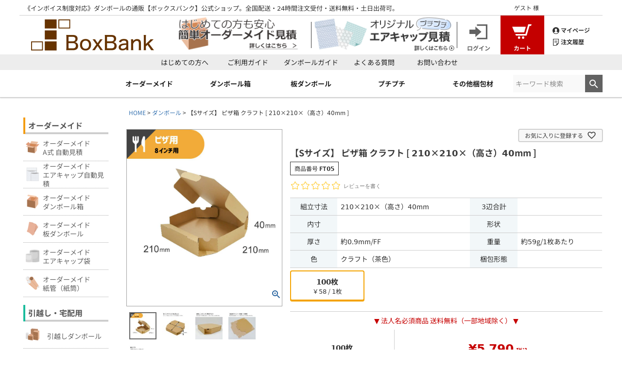

--- FILE ---
content_type: text/html;charset=UTF-8
request_url: https://www.boxbank.jp/c/cardboard/box_use/use_food/ft05
body_size: 23604
content:
<!DOCTYPE html>
<html lang="ja"><head>
  <meta charset="UTF-8">
  
  <title>【Sサイズ】 ピザ箱 クラフト [ 210×210×（高さ）40mm ] | ボックスバンク</title>
  <meta name="viewport" content="width=device-width">


    <meta name="description" content="【Sサイズ】 ピザ箱 クラフト [ 210×210×（高さ）40mm ] ダンボール ボックスバンク">
    <meta name="keywords" content="【Sサイズ】 ピザ箱 クラフト [ 210×210×（高さ）40mm ],ダンボール,ボックスバンク">
  
  <link rel="stylesheet" href="https://boxbank.itembox.design/system/fs_style.css?t=20251118042544">
  <link rel="stylesheet" href="https://boxbank.itembox.design/generate/theme1/fs_theme.css?t=20260114180814">
  <link rel="stylesheet" href="https://boxbank.itembox.design/generate/theme1/fs_original.css?t=20260114180814">
  
  <link rel="canonical" href="https://www.boxbank.jp/c/cardboard/ft05">
  
  
  
  
  <script>
    window._FS=window._FS||{};_FS.val={"tiktok":{"enabled":false,"pixelCode":null},"recaptcha":{"enabled":false,"siteKey":null},"clientInfo":{"memberId":"guest","fullName":"ゲスト","lastName":"","firstName":"ゲスト","nickName":"ゲスト","stageId":"","stageName":"","subscribedToNewsletter":"false","loggedIn":"false","totalPoints":"","activePoints":"","pendingPoints":"","purchasePointExpiration":"","specialPointExpiration":"","specialPoints":"","pointRate":"","companyName":"","membershipCardNo":"","wishlist":"","prefecture":""},"enhancedEC":{"ga4Dimensions":{"userScope":{"login":"{@ member.logged_in @}","stage":"{@ member.stage_order @}"}},"amazonCheckoutName":"Amazonペイメント","measurementId":"G-9QMYZNBC75","dimensions":{"dimension1":{"key":"log","value":"{@ member.logged_in @}"},"dimension2":{"key":"mem","value":"{@ member.stage_order @}"}}},"shopKey":"boxbank","device":"PC","productType":"1","cart":{"stayOnPage":false}};
  </script>
  
  <script src="/shop/js/webstore-nr.js?t=20251118042544"></script>
  <script src="/shop/js/webstore-vg.js?t=20251118042544"></script>
  
    <script src="//r2.future-shop.jp/fs.boxbank/pc/recommend.js"></script>
  
  
  
  
  
  
  
  
    <script type="text/javascript" >
      document.addEventListener('DOMContentLoaded', function() {
        _FS.CMATag('{"fs_member_id":"{@ member.id @}","fs_page_kind":"product","fs_product_url":"ft05"}')
      })
    </script>
  
  
  <noscript>
	<p class=noscript-alert>お使いのブラウザにてJavaScriptの設定が「無効」になっています。<br>JavaScriptを「有効」にしてご利用ください。</p>
</noscript>
<script type='text/javascript' src='https://boxbank.itembox.design/item/jquery-3.6.0.min.js?t=20251118042544'></script>
<script type='text/javascript' src='https://boxbank.itembox.design/item/jquery-migrate-1.4.1.min.js?t=20251118042544'></script>



<script>

// FD04f/FD04g/FD06a/FD36 itemqr リダイレクト
var pathname = document.location.pathname;
var search = document.location.search;

    if ( pathname+search === '/c/cardboard/fd06a?src=itemqr' ) {

        document.location.href = "https://www.boxbank.jp/c/cardboard/fd06a?utm_source=product&utm_medium=product&utm_campaign=product";

    } else if ( pathname+search === '/c/cardboard/fd04a?src=itemqr' ) {

        document.location.href = "https://www.boxbank.jp/c/cardboard/fd04a?utm_source=product&utm_medium=product&utm_campaign=product";

    } else if ( pathname+search === '/c/cardboard/fd04g?src=itemqr' ) {

        document.location.href = "https://www.boxbank.jp/c/cardboard/fd04g?utm_source=product&utm_medium=product&utm_campaign=product";

    } else if ( pathname+search === '/c/cardboard/fd36?src=itemqr' ) {

        document.location.href = "https://www.boxbank.jp/c/cardboard/fd36?utm_source=product&utm_medium=product&utm_campaign=product";

    }

jQuery(function($){

    // アイテムデータ取得
    var item_data_json = $.ajax({
        url: "https://www.boxbank.jp/data/all_item_data_new.json",
        dataType: "json",
        async: false,
    }).responseJSON;

    // 休日リスト取得
    var holiday_list = [];

    $.ajax({
        url: "https://www.boxbank.jp/data/holiday.php",
        dataType: "json",
        async: false,
    }).done(function(data){

        holiday_list = data;

    });

    // 商品説明（小）からバリエーションSKUを取得
    var vari_sku = [];

    $(".fs-p-productDescription .item-page-vari__sku").each(function(i){

        var val = $(this).val();

        vari_sku.push(val);
    
    });


    // 日付をyyyy-mm-ddで返す
    function formatDate(dt) {
      var y = dt.getFullYear();
      var m = ('00' + (dt.getMonth()+1)).slice(-2);
      var d = ('00' + dt.getDate()).slice(-2);
      return (y + '-' + m + '-' + d);
    }

    // n日後の日付を求める
    function getAfterNdays(n){
       var dt = new Date();
       dt.setDate(dt.getDate()+n);
       return formatDate(dt);
    }


    //営業日判定 営業日の場合そのまま返す　休業日の場合、翌営業日を返す
    function  checkBusinessDate( date ) {

        // 対象日付
        var target_date = new Date( date.getTime() );
        var day_of_week = target_date.getDay();

        // 対象日付が祝日or土曜or日曜である限り+1日し続ける
        while ( holiday_list.includes( formatDate(target_date) ) || day_of_week === 0 || day_of_week === 6 ) {

            target_date.setDate( target_date.getDate() +1 );

            day_of_week = target_date.getDay();

        }

        return target_date;

    }


    function get_put_leadtime() {

        $.each( vari_sku, function(i,v){

            // 基準となる日付（ページを開いている日時）
            var standard_date = new Date();
            // 注文日
            var order_date    = new Date( standard_date.getTime() );
            // 注文日（n月j日）
            var order_date_text = "";
            // 出荷日
            var ship_date     = "";
            // 出荷日（n月j日）
            var ship_date_text = "";
            // 曜日配列
            var day_of_week = ['日','月','火','水','木','金','土'];

            // リードタイム日数
            var lead_time_days      = item_data_json.find( ({sku}) => sku === v ).lead_time_days;
            // 配送タイプ
            var delivery_type       = item_data_json.find( ({sku}) => sku === v ).delivery_type;
            // リードタイム上書き
            var lead_time_overwrite = item_data_json.find( ({sku}) => sku === v ).lead_time_overwrite;
            // 販売不可フラグ
            var flag_not_order      = item_data_json.find( ({sku}) => sku === v ).flag_not_order;

            if ( flag_not_order ) {

                $('#item-page__cart__'+v+' .item-page__cart__leadtime').html('<span class="empty">在庫切れ</span>');

            } else if ( lead_time_overwrite ) {

                $('#item-page__cart__'+v+' .item-page__cart__leadtime').html(lead_time_overwrite);
                $('#item-page__cart__'+v+' [name="products['+v+'].productOptions[1].value"]').val(lead_time_overwrite);


            } else {

                // ▼注文日・出荷日判定
                //　土日祝も出荷
                if ( delivery_type === "FBA" || delivery_type === "RSL" ) {

                    // ▼注文日
                    // 今が正午を過ぎている場合は注文日+1（翌日出荷）
                    if ( standard_date.getHours() >= 12 ) {
                        order_date.setDate( order_date.getDate() +1 );
                    }

                    // ▼出荷日
                    ship_date = new Date( order_date.getTime() );
                    ship_date.setDate( ship_date.getDate() +lead_time_days );

                // 平日のみ出荷
                } else {

                    // ▼注文日
                    // 基準日が正午過ぎで+1日
                    if ( standard_date.getHours() >= 12 ) {
                        standard_date.setDate( standard_date.getDate() +1 );
                    }
                    // 次の営業日が注文日
                    order_date = checkBusinessDate( standard_date );

                    // ▼出荷日
                    // リードタイム日数分、営業日か休業日か判定し、営業日の場合のみ加算
                    ship_date = new Date( order_date.getTime() );
                    var l = 0;
                    while( l < lead_time_days ) {
                        // 1日加算
                        ship_date.setDate( ship_date.getDate() +1 );

                        if ( formatDate(ship_date) === formatDate( checkBusinessDate( ship_date ) ) ) {
                            l++;
                        }

                    }


                }

                order_date_text = (order_date.getMonth()+1)+"月"+order_date.getDate()+"日";
                ship_date_text = (ship_date.getMonth()+1)+"月"+ship_date.getDate()+"日";

                // console.log( "order_date: "+formatDate( order_date ) );
                // console.log( "lead_time_days: "+lead_time_days );
                // console.log( "ship_date: "+formatDate( ship_date ) );

                // ▲注文日・出荷日判定▲

                $('#item-page__cart__'+v+' .item-page__cart__leadtime').html('<span class="order_date">'+order_date_text+'<span>('+day_of_week[order_date.getDay()]+')</span>正午までの注文で</span><span class="ship_date">'+ship_date_text+'<span>('+day_of_week[ship_date.getDay()]+')</span>までに出荷</span>');

                $('#item-page__cart__'+v+' [name="products['+v+'].productOptions[1].value"]').val(order_date_text+'('+day_of_week[order_date.getDay()]+')正午までの注文で'+ship_date_text+'('+day_of_week[ship_date.getDay()]+')までに出荷');

            }
        });

    }

    // PHP number_formatと同等の関数
    function number_format(num, decimals)　{
        //小数点以下の表示桁数
        var _decimals = decimals | 0;

        //指定桁以下を切り捨てた数値
        var _shift = Math.pow(10, _decimals);
        var _floor = Math.ceil(num * _shift) / _shift;

        //整数部と小数部に分ける
        var _integerPart = Math.floor(_floor);
        var _decimalPart = (_floor.toString().split('.').length > 1) ? _floor.toString().split('.')[1] : '';

        //整数部にカンマを付与
        var _num = Math.abs(_integerPart).toString().split(/(?=(?:\d{3})+$)/).join();

        //小数部を付与
        if (_decimals > 0) {
            var zeroStr = '';
            for (var i = 0; i < _decimals; i ++) zeroStr += '0';
            _num += '.' + (zeroStr + _decimalPart).slice(-_decimals);
        }

        //負の記号を付与して返却
        return (num < 0) ? ('-' + _num) : _num;
    }

    // ページ初期化
    function init() {
        // formに属性追加
        $("#fs_form").attr("action", "https://www.boxbank.jp/p/cart/add").attr("method", "post");

        // 各パーツ非表示
        $(".fs-c-productPrices").hide();
        $(".fs-c-productPointDisplay").hide();
        $(".fs-c-productPostage").hide();
        $(".fs-c-productActionButton").hide();
        $(".fs-c-productQuantityAndWishlist__quantity").hide();

        // バリエーション選択ボタン
        $(".fs-p-productDescription--short").append('<div id="item-page__vari" class="item-page__vari"><ul></ul></div>');
        // 価格・カート
        $(".fs-p-productDescription--short").append('<div id="item-page__cart" class="item-page__cart"></div>');

        // 配列数
        var vari_counts = vari_sku.length;


        // バリエーションSKUごとに実行
        $.each( vari_sku, function(i,v){

            // undefined の場合の処理も作る
            // SKU
            var sku                 = item_data_json.find( ({sku}) => sku === v ).sku;
            // セット枚数
            var set                 = item_data_json.find( ({sku}) => sku === v ).set;
            // 単位
            var unit                = item_data_json.find( ({sku}) => sku === v ).unit;
            // 価格
            var price               = item_data_json.find( ({sku}) => sku === v ).price;
            // 値引き価格
            var sale_price          = item_data_json.find( ({sku}) => sku === v ).sale_price;
            // 配送タイプ
            var delivery_type       = item_data_json.find( ({sku}) => sku === v ).delivery_type;
            // 販売タイプ
            var sales_type          = item_data_json.find( ({sku}) => sku === v ).sales_type;
            // 送料タイプ
            var shipping_type       = item_data_json.find( ({sku}) => sku === v ).shipping_type;
            // リードタイム上書き
            var lead_time_overwrite = item_data_json.find( ({sku}) => sku === v ).lead_time_overwrite;
            // 販売不可フラグ
            var flag_not_order      = item_data_json.find( ({sku}) => sku === v ).flag_not_order;
            // 折り梱包フラグ
            var flag_folded         = item_data_json.find( ({sku}) => sku === v ).flag_folded;
            // 値下げフラグ
            var flag_price_down     = item_data_json.find( ({sku}) => sku === v ).flag_price_down;
            // パレット配送フラグ
            var flag_palette        = item_data_json.find( ({sku}) => sku === v ).flag_palette;
            // 分納フラグ
            var flag_installments   = item_data_json.find( ({sku}) => sku === v ).flag_installments;
            // 単価小数点
            var unit_price_float    = item_data_json.find( ({sku}) => sku === v ).unit_price_float;
            // 単位前挿入テキスト
            var unit_before         = '';
            // 単位後挿入テキスト
            var unit_after          = '';
            // 商品単価
            var unit_price          = price / set;
            // 付与ポイント（初期値5%）
            var point               = Math.round( price * 0.05 );

            // 値引き価格がある場合上書き
            if ( sale_price ) {
                unit_price = sale_price / set;
                point      = Math.round( sale_price * 0.05 );
            }
            // 1セットの場合は商品単価なし
            if ( set === "1" && unit === "セット")  {
                unit_price = '';
            }

            // 単価小数点が空の場合「0」
            if ( unit_price_float === "" ) {
                unit_price_float = 0;
            }

            // 注意書き
            var note                = '';
            // 特別なお知らせ
            var news                = '';
            // タグ
            var tag                 = '';
            // 初期表示クラス
            var vari_active_class   = '';
            // バリエーション選択HTML
            var vari_html           = '';
            // 価格・カートHTML
            var price_cart_html     = '';

            // 分納フラグあり
            if ( flag_installments ) {
                note += '<p><span class=\"bold ul\">2便以上に分かれて配送</span>いたします。</p>';
            }

            // 折り梱包フラグあり
            if (　flag_folded　) {
                note += '<p><span class=\"bold ul\">折りたたんだ状態で配送</span>いたします。</p>';
            }
            
            // 販売タイプ条件分岐
            // 毎日出荷
            if ( sales_type === '毎日出荷' ) {

                news += '';

                note += '<p><span class=\"bold ul\">土・日・祝日でも年中無休で出荷</span>いたします。<br><span class=\"bold ul\">北海道・沖縄・離島の場合でも送料無料</span>でお届けいたします。</p>'+
                '<p>ご注文が入り次第システムにより自動で出荷処理いたします。<br><span class=\"bold ul\">最短ご希望の場合は備考欄（通信欄）に何も記載せず</span>ご注文下さい。</p>'+
                '<p>在庫確保、また出荷準備が整い次第の出荷となります。即日出荷を保証するものではございません。予めご了承ください。</p>'+
                '<p>出荷倉庫により出荷元に「Amazon」と記載される場合がございます。</p>';

            // 法人限定
            } else if ( sales_type === '法人限定' ) {

                note +=　'<p>配送都合により<span class=\"bold ul\">お届け先に法人名が必須</span>となる商品です。<br>個人事業主の方でも、ショップ名・アトリエ・事務所等、追記により購入可能です。<br>※滞在中の宿泊施設宛のお届けはできません。</p>'+
                    '<p>在庫状況により分納となる場合がございます。予めご了承くださいませ。</p>';

                note += '<p>法人限定商品の配送は、<span class=\"bold ul\">お届け先で事業所名の掲示</span>が必要です。<br>●看板が無い場合は、「郵便受け」と「表札」に事業所名の掲示をお願いします。<br>●マンション等では「集合ポスト」と「ドアチャイム」に掲示をお願いします。<br>事業所名が確認できない場合は【個人宅扱い・追加送料4,400円（税込）～／1梱包】となる場合がありますのでご注意ください。</p>';

            }


            // 出荷タイプ条件分岐
            // 直送 川上
            if ( delivery_type === '直送_k' ) {

                //news += '<p class="news">【年末年始休業前のご注文】<br>12月23日（月）10時までのご注文は通常出荷。以降のご注文は1月7日（火）より順次出荷いたします。</p>';

                note += '<p>メーカー直送品のため、日時指定不可・代引不可・土日祝/沖縄・離島配送不可となります。</p>';
                note += '<p>定休日など受取不可の曜日がある場合は、通信欄にご記入ください。</p>';
            
            // 直送 和泉
            } else if ( delivery_type === '直送_i' ) {

                //news += '<p class="news">【年末年始休業前のご注文】<br>12月13日（金）10時までのご注文は通常出荷。以降のご注文は1月7日（火）より順次出荷いたします。</p>';

                note += '<p>工場直送品のため、日時指定不可・代引不可・土日祝/沖縄・離島配送不可となります。<br>北海道への配送は別途送料がかかります。</p>'
                note += '<p>定休日など受取不可の曜日がある場合は、通信欄にご記入ください。</p>';;

            // 直送 クラウン
            } else if ( delivery_type === '直送_cr' ) {

                //news += '<p class="news">【年末年始休業前のご注文】<br>12月13日（金）10時までのご注文は通常出荷。以降のご注文は1月7日（火）より順次出荷いたします。</p>';

                note += '<p>工場直送品のため、日時指定不可・代引不可・土日祝/沖縄・離島配送不可となります。<br>一部地域への配送は別途送料がかかります。</p>';
                note += '<p>定休日など受取不可の曜日がある場合は、通信欄にご記入ください。</p>';

            // 直送 フクオカ
            } else if ( delivery_type === '直送_f' ) {

                //news += '<p class="news">【年末年始休業前のご注文】<br>12月13日（金）10時までのご注文は通常出荷。以降のご注文は1月7日（火）より順次出荷いたします。</p>';

                note += '<p>工場直送品のため、日時指定不可・代引不可・土日祝/沖縄・離島配送不可となります。<br>北海道・沖縄・離島への配送は別途送料がかかります。</p>';
                note += '<p>定休日など受取不可の曜日がある場合は、通信欄にご記入ください。</p>';

            // 直送 マルアイ
            } else if ( delivery_type === '直送_m' ) {

                //news += '<p class="news">【年末年始休業前のご注文】<br>12月13日（金）10時までのご注文は通常出荷。以降のご注文は1月7日（火）より順次出荷いたします。</p>';

                note += '<p>工場直送品のため、日時指定不可・代引不可・土日祝/沖縄・離島配送不可となります。<br>北海道・沖縄・離島への配送は別途送料がかかります。</p>';
                note += '<p>定休日など受取不可の曜日がある場合は、通信欄にご記入ください。</p>';

            // 西濃（法人限定商品）
            } else if ( delivery_type === '西濃' ) {

                //news += '<p class="news">【年末年始休業前のご注文】<br>12月25日（水）10時までのご注文は通常出荷。以降のご注文は1月6日（月）より順次出荷いたします。</p>';

                note += '<p>北海道・九州・沖縄・離島など、一部地域へのお届けは追加送料が発生する場合があります。<br>追加送料はカート画面にて確認できます。沖縄・離島の場合は注文確認後に別途ご連絡いたします。</p>';

            // 佐川（通常商品）
            } else if ( delivery_type === '佐川' ) {

                //news += '<p class="news">【年末年始休業前のご注文】<br>12月30日（月）10時までのご注文は通常出荷。以降のご注文は1月6日（月）より順次出荷いたします。</p>';

                note += '<p>北海道・九州・沖縄・離島など、一部地域へのお届けは追加送料が発生する場合があります。<br>追加送料はカート画面にて確認できます。</p>';

            // シモジマ
            } else if ( delivery_type === 'シモジマ' ) {

                //news += '<p class="news">【年末年始休業前のご注文】<br>12月23日（月）10時までのご注文は通常出荷。以降のご注文は1月7日（火）より順次出荷いたします。</p>';

                note += '<p>北海道・九州・沖縄・離島など、一部地域へのお届けは追加送料が発生する場合があります。<br>追加送料はカート画面にて確認できます。</p>';

            }

            

            // パレット配送フラグあり
            if ( flag_palette ) {
                note += '<p><span class=\"bold ul\">パレット配送</span>となります。</p>';
            }

            // 初期表示バリエーション条件分岐
            // 最初のバリエーション
            if ( i === 0 ) {
                vari_active_class = ' active';
            }

            // バリエーションHTML
            vari_html += '<li data-sku-code="'+ sku +'" class="item-page__vari__select'+ vari_active_class +'">'+
                            '<div class="item-page__vari__set">'+
                                set + unit +
                            '</div>';

            // 単価がある場合
            if ( unit_price ) {
                vari_html += '<div class="item-page__vari__unit-price">￥' + number_format(unit_price, unit_price_float) + ' / 1' + unit + '</div>';
            }

            vari_html += '</li>';


            // 価格HTML
            price_cart_html += '<div class="item-page__price-detail'+vari_active_class+'" data-sku-code="'+sku+'">'+
                                    '<div class="item-page__price-detail__wrapper clearfix">';

            // タイプ別に分岐
            if ( sales_type === '毎日出荷'  ) {

                price_cart_html += '<div class="item-page__price-detail__tag daily">'+
                                        '▼ 毎日出荷対象商品 全国送料無料 ▼'+
                                    '</div>';

            } else if ( sales_type === '法人限定'  ) {

                price_cart_html += '<div class="item-page__price-detail__tag biz">'+
                                        '▼ 法人名必須商品 送料無料（一部地域除く） ▼'+
                                    '</div>';

            } else if ( sales_type === '直送'  ) {

                price_cart_html += '<div class="item-page__price-detail__tag direct">'+
                                        '▼ 法人名必須 / 代引不可商品 送料無料（一部地域除く） ▼'+
                                    '</div>';

            }

            price_cart_html += '<div class="item-page__price-detail__unit">'+
                                            '<span>' + unit_before + set + unit + unit_after + '</span>'+
                                        '</div>';

            // 値引き価格あり
            if ( sale_price ) {
                price_cart_html += '<div class="item-page__price-detail__price">'+
                                        '<div class="item-page__price-detail__special-price">'+
                                            '通常価格：<span>￥' + number_format(price, 0) + '</span>'+
                                        '</div>'+
                                        '<div class="item-page__price-detail__normal-price">'+
                                        '¥'+ number_format(sale_price, 0) +'<span class="tax">税込</span>'
                                        '</div>';
            // 値引き価格なし
            } else {
                price_cart_html += '<div class="item-page__price-detail__price">'+
                                        '<div class="item-page__price-detail__special-price">'+
                                        '</div>'+
                                        '<div class="item-page__price-detail__normal-price">'+
                                        '¥'+ number_format(price, 0) +'<span class="tax">税込</span>'
                                        '</div>';
            }

            price_cart_html += '</div>'+  // item-page__price-detail__price閉じタグ
                                '<div class="item-page__price-detail__unit-price">';

            // 単価がある場合
            if ( unit_price ) {
                price_cart_html += '￥' + number_format(unit_price, unit_price_float) + ' / 1' + unit;
            }

            price_cart_html += '</div>'+  // item-page__price-detail__unit-price閉じタグ
                                '</div>'+ // item-page__price-detail__wrapper閉じタグ
                                '<div class="item-page__price-detail__point-label">'+
                                    'BoxBank会員なら、さらに<span>' + number_format( point, 0 ) + '</span>円分以上ポイント還元！'+
                                '</div>'+
                                '</div>'; // item-page__price-detail


            // カートHTML
            price_cart_html += '<div id="item-page__cart__'+sku+'" data-sku-code="'+sku+'" class="item-page__cart__detail'+vari_active_class+'">'+
                                    '<div class="item-page__cart__leadtime">'+
                                    '</div>'+
                                    '<form action="https://www.boxbank.jp/p/cart/add" method="post" class="clearfix">'+
                                    '<input type="hidden" name="products['+sku+'].productNo" value="'+sku+'">'+
                                    '<input type="hidden" name="products['+sku+'].productOptions[1].id" value="1"/>'+
                                    '<input type="text" name="products['+sku+'].productOptions[1].value" value="" maxlength="100" size="10" class="hide" />';

            if ( flag_not_order ) {

                price_cart_html += '<div class="item-page__cart__empty">'+
                                        '<a href="/contact/">商品について問い合わせる</a>'+
                                    '</div>';

            } else {

                price_cart_html += '<div class="item-page__cart__quantity clearfix">'+
                                        '<label class="item-page__cart__quantity-label" for="products['+sku+'].quantity">数量</label>'+
                                        '<select name="products['+sku+'].quantity" id="products['+sku+'].quantity" class="item-page__cart__quantity-select">'+
                                            '<option value="1">1個（'+ (set * 1) + unit +'）</option>'+
                                            '<option value="2">2個（'+ (set * 2) + unit +'）</option>'+
                                            '<option value="3">3個（'+ (set * 3) + unit +'）</option>'+
                                            '<option value="4">4個（'+ (set * 4) + unit +'）</option>'+
                                            '<option value="5">5個（'+ (set * 5) + unit +'）</option>'+
                                            '<option value="6">6個（'+ (set * 6) + unit +'）</option>'+
                                            '<option value="7">7個（'+ (set * 7) + unit +'）</option>'+
                                            '<option value="8">8個（'+ (set * 8) + unit +'）</option>'+
                                            '<option value="9">9個（'+ (set * 9) + unit +'）</option>'+
                                            '<option value="10">10個（'+ (set * 10) + unit +'）</option>'+
                                            '<option value="11">11個（'+ (set * 11) + unit +'）</option>'+
                                            '<option value="12">12個（'+ (set * 12) + unit +'）</option>'+
                                            '<option value="13">13個（'+ (set * 13) + unit +'）</option>'+
                                            '<option value="14">14個（'+ (set * 14) + unit +'）</option>'+
                                            '<option value="15">15個（'+ (set * 15) + unit +'）</option>'+
                                            '<option value="16">16個（'+ (set * 16) + unit +'）</option>'+
                                            '<option value="17">17個（'+ (set * 17) + unit +'）</option>'+
                                            '<option value="18">18個（'+ (set * 18) + unit +'）</option>'+
                                            '<option value="19">19個（'+ (set * 19) + unit +'）</option>'+
                                            '<option value="20">20個（'+ (set * 20) + unit +'）</option>'+
                                            '<option value="21">21個（'+ (set * 21) + unit +'）</option>'+
                                            '<option value="22">22個（'+ (set * 22) + unit +'）</option>'+
                                            '<option value="23">23個（'+ (set * 23) + unit +'）</option>'+
                                            '<option value="24">24個（'+ (set * 24) + unit +'）</option>'+
                                            '<option value="25">25個（'+ (set * 25) + unit +'）</option>'+
                                        '</select>'+
                                    '</div>'+
                                    '<div class="item-page__cart__cart-btn">'+
                                        '<button type="submit"><span class="text"><span class="icon_cart"></span>カートに入れる<span class="icon_angle-right"></span></span></button>'+
                                    '</div>';
            }

            price_cart_html += '</form>'+
                                '</div>';

            // ご注文前の注意点
            price_cart_html += '<div class="item-page__note'+vari_active_class+'" data-sku-code="'+sku+'">'+
                                    '<div class="item-page__note__inner">'+
                                    news+note+
                                    '</div>'+
                                '</div>';



            // バリエーションHTML挿入
            $('#item-page__vari ul').append(vari_html);

            // 価格カートHTML挿入
            $('#item-page__cart').append(price_cart_html);


        });// ▲バリエーションSKUごとに実行
    }

    init();
    get_put_leadtime();


    /* ▼バリエーション選択 */
    
    // URLパラメータ取得
    function getParam(name, url) {
        if (!url) url = window.location.href;
        name = name.replace(/[\[\]]/g, "\\$&");
        var regex = new RegExp("[?&]" + name + "(=([^&#]*)|&|#|$)"),
            results = regex.exec(url);
        if (!results) return null;
        if (!results[2]) return '';
        return decodeURIComponent(results[2].replace(/\+/g, " "));
    }

    // 特定のSKUのバリエーションを選択
    function select_sku( sku_code ) {

        $('[data-sku-code="'+sku_code+'"]').click();

    }



    var var_select      = $('.item-page__vari__select');
    var active_sku_code = $('.item-page__vari__select.active').data('sku-code');


    var_select.on('click', function(){

        if ( !$(this).hasClass('active') ) {

            $('.item-page__vari__select.active').removeClass('active');

            $('[data-sku-code="'+active_sku_code+'"]').each(function(){
                $(this).removeClass('active');
            });


            active_sku_code = $(this).data('sku-code');

            $(this).addClass('active');

            $('[data-sku-code="'+active_sku_code+'"]').each(function(){
                $(this).addClass('active');
            });
        }
    });

    if ( getParam('sku_code') ) {  // URLパラメータにSKUコードがある
        select_sku( getParam('sku_code') );  // 特定のSKUを選択
    }
    /* ▲バリエーション選択 */

});
</script>
<script async src="https://www.googletagmanager.com/gtag/js?id=G-9QMYZNBC75"></script>

<script><!--
_FS.setTrackingTag('%3Cscript+type%3D%22text%2Fjavascript%22%3E%0Awindow.tr%3Dwindow.tr%7C%7Cfunction%28%29%7Btr.q%3D%5B%5D%3Btr.q.push%28arguments%29%7D%3B%0Awindow.sendTrack+%3D+window.sendTrack+%7C%7C+function%28obj%2Cevent%29+%7B%0Aobj%5B%22sendId%22%5D+%3D+%22boxbank.jp%22%3B%0Atr.tr_obj%3Dobj%3Btr%28%22send%22%2Cevent%29%3Btracking%28%29%3B%7D%3C%2Fscript%3E%0A%3Cscript+src%3D%22%2F%2Fc4.k-crm.jp%2Ftracking.js%22%3E%3C%2Fscript%3E%0A%3Cscript+type%3D%22text%2Fjavascript%22%3E%0Avar+trackBody%3D+%5B%5D%3B%0AtrackBody%5B%22userId%22%5D+%3D%22%7B%40+member.id+%40%7D%22%3B%0AsendTrack%28trackBody%2C%22normal%22%29%3B%0A%3C%2Fscript%3E%0A%3C%21--+Google+tag+%28gtag.js%29+--%3E%0A%3Cscript+async+src%3D%22https%3A%2F%2Fwww.googletagmanager.com%2Fgtag%2Fjs%3Fid%3DG-9QMYZNBC75%22%3E%3C%2Fscript%3E%0A%3Cscript%3E%0A++window.dataLayer+%3D+window.dataLayer+%7C%7C+%5B%5D%3B%0A++function+gtag%28%29%7BdataLayer.push%28arguments%29%3B%7D%0A++gtag%28%27js%27%2C+new+Date%28%29%29%3B%0A%0A++gtag%28%27config%27%2C+%27G-9QMYZNBC75%27%2C+%7B%27+allow_enhanced_conversions%27%3Atrue+%7D%29%3B%0A%3C%2Fscript%3E');
--></script>
</head>
<body class="fs-body-product fs-body-product-ft05" id="fs_ProductDetails">

<div class="fs-l-page">
<header class="fs-l-header">
<div id="pc-header" class="pc-header fs">
    <div class="pc-header__top-header">
        <h2 class="copy">《インボイス制度対応》ダンボールの通販【ボックスバンク】公式ショップ。全国配送・24時間注文受付・送料無料・土日出荷可。</h2>
        <div class="FS2_repeater fs-clientInfo is-ready"><span class="customer-name">{@ member.last_name @}{@ member.first_name @}</span> 様</div>
    </div>
    <div class="pc-header__middle-header">
        <div class="pc-header__site-logo">
            <h1 class="pc-header__site-title">
                <a href="/" rel="home">
                    <img src="/wp-content/uploads/2019/01/main_logo.png" alt="ダンボールの激安販売・通販 | 梱包資材の購入は【Boxbank】">
                </a>
            </h1>
        </div>
        <div class="pc-header__bn-1">
            <a href="/ordermade/order_box_o/" class="header-bn">
                <img src="/wp-content/uploads/2019/02/ordermade_bn_325_80.png" alt="オーダーメイドダンボール簡単Web見積はこちら">
            </a>
        </div>
        <div class="pc-header__bn-2">
            <a href="/ordermade/order_bubblewrap/" class="header-bn">
                <img src="/wp-content/uploads/2023/08/aircap_ordermade_bn_325_80.png" alt="エアキャップ（プチプチ）見積はこちら">
            </a>
        </div>
        <!-- <div class="pc-header__bn-2">
                <div class="pc-header__tel">
                    <div class="pc-header__tel__text">どうぞお気軽にお電話ください！</div>
                    <a href="tel:0120858545" class="header-bn">
                        <img src="/wp-content/uploads/2019/01/tel_text.png" alt="フリーダイヤル:0120-8585-45">
                    </a>
                </div>
            </div> -->
        <div class="pc-header__personal-menu">
            <div class="login fs-clientInfo is-ready">
                <a href="/p/login" class="log-in my-{@ member.logged_in @}">
                    <div class="ico">
                        <img src="/wp-content/uploads/2019/08/iconmonstr-log-out-1-64.png" class="ico__login_normal">
                        <img src="/wp-content/uploads/2019/08/iconmonstr-log-out-1-64_hover.png" class="ico__login_hover">
                    </div>
                    <div class="ico-text">ログイン</div>
                </a>
                <a href="/p/logout" class="log-out my-{@ member.logged_in @}">
                    <div class="ico">
                        <img src="/wp-content/uploads/2019/08/iconmonstr-log-out-1-64.png" class="ico__login_normal">
                        <img src="/wp-content/uploads/2019/08/iconmonstr-log-out-1-64_hover.png" class="ico__login_hover">
                    </div>
                    <div class="ico-text">ログアウト</div>
                </a>
            </div>
            <div class="cart">
                <a href="/p/cart">
                    <div class="ico">
                        <img class="ico__cart" src="/wp-content/uploads/2019/08/iconmonstr-shopping-cart-3-64.png">
                    </div>
                    <div class="ico-text">カート</div>
                </a>
            </div>
            <div class="other-menu">
                <div class="mypage">
                    <a href="/my/top"><span class="ico"><img src="/wp-content/uploads/2019/08/iconmonstr-user-19-24.png" class="ico__mypage"></span>マイページ</a>
                </div>
                <div class="favorite hide">
                    <a href="/my/wishlist"><span class="ico"></span>お気に入り</a>
                </div>
                <div class="order-history">
                    <a href="/my/orders"><span class="ico"><img src="/wp-content/uploads/2019/08/iconmonstr-note-14-24.png" class="ico__order-history"></span>注文履歴</a>
                </div>
            </div>
        </div>
    </div>
    <div class="bottom-header-1">
        <ul id="pc-header__sub-menu" class="pc-header__sub-menu">
            <li class="pc-header__sub-menu__item"><a href="/about/">はじめての方へ</a></li>
            <li class="pc-header__sub-menu__item"><a href="/userguide/">ご利用ガイド</a></li>
            <li class="pc-header__sub-menu__item"><a href="/cardboardguide/">ダンボールガイド</a></li>
            <li class="pc-header__sub-menu__item"><a href="/faq/">よくある質問</a></li>
            <li class="pc-header__sub-menu__item"><a href="/contact/">お問い合わせ</a></li>
        </ul>
    </div>
    <div class="bottom-header-2">
        <div class="pc-header__main-navigation">
            <nav id="pc-header__site-navigation" class="pc-header__site-navigation">
                <ul id="pc-header__main-menu" class="pc-header__main-menu">
                    <!-- オーダーメイド -->
                    <li id="m-ordermade" class="pc-header__main-menu__item">
                        <span>オーダーメイド</span>
                        <div class="sub-menu">
                            <div class="sub-menu__lead">
                                <p>サイズ・材質・形状・印刷等を自由にカスタムしてオリジナルで製作！</p>
                            </div>
                            <div class="sub-menu__box sub-menu__box_1">
                                <a href="/ordermade/order_box_o/" class="sub-menu__box__bn hako">
                                    <h4 class="sub-menu__box__bn__title">ダンボール箱</h4>
                                    <p class="sub-menu__box__bn__text"><span>複数形状・材質対応</span></p>
                                    <div class="sub-menu__box__bn__btn">見積りする</div>
                                </a>
                            </div>
                            <div class="sub-menu__box sub-menu__box_2">
                                <a href="/ordermade/order_box_a/" class="sub-menu__box__bn hako_auto">
                                    <h4 class="sub-menu__box__bn__title">ダンボール箱</h4>
                                    <p class="sub-menu__box__bn__text"><span>A式（みかん箱）対応</span></p>
                                    <div class="sub-menu__box__bn__btn">自動見積りする</div>
                                </a>
                            </div>
                            <div class="sub-menu__box sub-menu__box_3">
                                <a href="/ordermade/auto-order-airrun/" class="sub-menu__box__bn puchi_auto">
                                    <h4 class="sub-menu__box__bn__title">エアキャップ<span>（プチプチ）</span></h4>
                                    <p class="sub-menu__box__bn__text"><span>袋・カット品対応</span></p>
                                    <div class="sub-menu__box__bn__btn">自動見積りする</div>
                                </a>
                            </div>
                            <div class="sub-menu__box sub-menu__box_4">
                                <a href="/ordermade/order_bubblewrap/" class="sub-menu__box__bn puchi">
                                    <h4 class="sub-menu__box__bn__title">エアキャップ<span>（プチプチ）</span></h4>
                                    <p class="sub-menu__box__bn__text"><span>複数形状・材質対応</span></p>
                                    <div class="sub-menu__box__bn__btn">見積りする</div>
                                </a>
                            </div>
                            <div class="sub-menu__box sub-menu__box_5">
                                <a href="/ordermade/order_sheet/" class="sub-menu__box__bn ita">
                                    <h4 class="sub-menu__box__bn__title">板ダンボール<span>（シート）</span></h4>
                                    <p class="sub-menu__box__bn__text"></p>
                                    <div class="sub-menu__box__bn__btn">見積りする</div>
                                </a>
                            </div>
                            <div class="sub-menu__box sub-menu__box_6">
                                <a href="/ordermade/order_papertube/" class="sub-menu__box__bn shikan">
                                    <h4 class="sub-menu__box__bn__title">紙管（紙筒）</h4>
                                    <p class="sub-menu__box__bn__text"></p>
                                    <div class="sub-menu__box__bn__btn">見積りする</div>
                                </a>
                            </div>
                            <div class="sub-menu__link">
                                <a href="/ordermade/">
                                    <p>ボックスバンクのオーダーメイドについて</p>
                                </a>
                            </div>
                        </div>
                    </li>
                    <!-- /オーダーメイド -->
                    <!-- ダンボール箱 -->
                    <li id="m-box" class="pc-header__main-menu__item">
                        <span>ダンボール箱</span>
                        <div class="sub-menu">
                            <div class="sub-menu__lead">
                                <p>欲しいサイズ・用途の段ボール箱がすぐ見つかる！少量から全国配送・即日出荷</p>
                            </div>
                            <div class="sub-menu__box sub-menu__box_1">
                                <a href="/c/cardboard/box_standard" class="sub-menu__box__bn box">
                                    <h4 class="sub-menu__box__bn__title">ダンボール箱</h4>
                                    <p class="sub-menu__box__bn__text"><span>宅配・引越し・保管</span></p>
                                    <div class="sub-menu__box__bn__btn">商品一覧へ</div>
                                </a>
                            </div>
                            <div class="sub-menu__box sub-menu__box_2">
                                <a href="/c/cardboard/moving" class="sub-menu__box__bn moving">
                                    <h4 class="sub-menu__box__bn__title">引越しダンボール</h4>
                                    <p class="sub-menu__box__bn__text"><span>引越し専用・お得なセット</span></p>
                                    <div class="sub-menu__box__bn__btn">商品一覧へ</div>
                                </a>
                            </div>
                            <div class="sub-menu__box sub-menu__box_3">
                                <a href="/c/cardboard/box_white" class="sub-menu__box__bn white">
                                    <h4 class="sub-menu__box__bn__title">白ダンボール</h4>
                                    <p class="sub-menu__box__bn__text"><span>アパレル・ディスプレイ用</span></p>
                                    <div class="sub-menu__box__bn__btn">商品一覧へ</div>
                                </a>
                            </div>
                            <div class="sub-menu__box sub-menu__box_4">
                                <a href="/c/cardboard/box_use/use_post" class="sub-menu__box__bn post">
                                    <h4 class="sub-menu__box__bn__title">ポスト投函用</h4>
                                    <p class="sub-menu__box__bn__text"><span>各種メール便対応</span></p>
                                    <div class="sub-menu__box__bn__btn">商品一覧へ</div>
                                </a>
                            </div>
                            <div class="sub-menu__box sub-menu__box_5">
                                <a href="/c/cardboard/box_use/use_poster" class="sub-menu__box__bn poster">
                                    <h4 class="sub-menu__box__bn__title">ポスター用</h4>
                                    <p class="sub-menu__box__bn__text"><span>各種用紙規格サイズ</span></p>
                                    <div class="sub-menu__box__bn__btn">商品一覧へ</div>
                                </a>
                            </div>
                            <div class="sub-menu__box sub-menu__box_6">
                                <a href="/c/cardboard/box_use/use_guiter" class="sub-menu__box__bn guitar">
                                    <h4 class="sub-menu__box__bn__title">ギター・着物用</h4>
                                    <p class="sub-menu__box__bn__text"><span>横に長い形状</span></p>
                                    <div class="sub-menu__box__bn__btn">商品一覧へ</div>
                                </a>
                            </div>
                            <div class="sub-menu__box sub-menu__box_7">
                                <a href="/c/cardboard/box_use/use_golf" class="sub-menu__box__bn golf">
                                    <h4 class="sub-menu__box__bn__title">ゴルフクラブ用</h4>
                                    <p class="sub-menu__box__bn__text"><span>縦に細長い形状</span></p>
                                    <div class="sub-menu__box__bn__btn">商品一覧へ</div>
                                </a>
                            </div>
                            <div class="sub-menu__box sub-menu__box_8">
                                <a href="/c/cardboard/box_use/use_pc" class="sub-menu__box__bn pc">
                                    <h4 class="sub-menu__box__bn__title">PC・モニター用</h4>
                                    <p class="sub-menu__box__bn__text"><span>ノートPC・ディスプレイ</span></p>
                                    <div class="sub-menu__box__bn__btn">商品一覧へ</div>
                                </a>
                            </div>
                            <div class="sub-menu__box sub-menu__box_9">
                                <a href="/c/cardboard/liquor" class="sub-menu__box__bn liquor">
                                    <h4 class="sub-menu__box__bn__title">お酒用</h4>
                                    <p class="sub-menu__box__bn__text"><span>宅配・ギフトに</span></p>
                                    <div class="sub-menu__box__bn__btn">商品一覧へ</div>
                                </a>
                            </div>
                            <div class="sub-menu__link">
                                <a href="/cardboardguide/">
                                    <p>ダンボールガイド</p>
                                </a>
                            </div>
                        </div>
                    </li>
                    <!-- /ダンボール箱 -->
                    <!-- 板ダンボール -->
                    <li id="m-sheet" class="pc-header__main-menu__item">
                        <span>板ダンボール</span>
                        <div class="sub-menu">
                            <div class="sub-menu__lead">
                                <p>既製品品揃え業界NO.1！イベント看板や工作・模型などに最適</p>
                            </div>
                            <div class="sub-menu__box sub-menu__box_1">
                                <a href="/c/cardboard/sheet" class="sub-menu__box__bn board">
                                    <h4 class="sub-menu__box__bn__title">板ダンボール（ダンボールシート）</h4>
                                    <p class="sub-menu__box__bn__text"><span>用紙サイズから三六判までサイズ豊富</span></p>
                                    <div class="sub-menu__box__bn__btn">商品一覧へ</div>
                                </a>
                            </div>
                            <div class="sub-menu__box sub-menu__box_2">
                                <a href="/c/cardboard/partition" class="sub-menu__box__bn partition">
                                    <h4 class="sub-menu__box__bn__title">パーテーション</h4>
                                    <p class="sub-menu__box__bn__text"><span>間仕切り・コロナ対策関連商品もこちら</span></p>
                                    <div class="sub-menu__box__bn__btn">商品一覧へ</div>
                                </a>
                            </div>
                        </div>
                    </li>
                    <!-- /板ダンボール -->
                    <!-- エアキャップ -->
                    <li id="m-bubble" class="pc-header__main-menu__item">
                        <span>プチプチ</span>
                        <div class="sub-menu">
                            <div class="sub-menu__lead">
                                <p>プチプチ（エアキャップ）の袋タイプやロール。少量から全国配送・即日出荷</p>
                            </div>
                            <div class="sub-menu__box sub-menu__box_1">
                                <a href="/c/bubble_wrap/air_run" class="sub-menu__box__bn airrun">
                                    <h4 class="sub-menu__box__bn__title">えあるん（袋）</h4>
                                    <p class="sub-menu__box__bn__text"><span>高級感のある気泡緩衝材</span></p>
                                    <div class="sub-menu__box__bn__btn">商品一覧へ</div>
                                </a>
                            </div>
                            <div class="sub-menu__box sub-menu__box_2">
                                <a href="/c/bubble_wrap/puti_bag" class="sub-menu__box__bn puti_bag">
                                    <h4 class="sub-menu__box__bn__title">プチプチ（袋）</h4>
                                    <p class="sub-menu__box__bn__text"><span>定番の緩衝材・袋タイプ</span></p>
                                    <div class="sub-menu__box__bn__btn">商品一覧へ</div>
                                </a>
                            </div>
                            <div class="sub-menu__box sub-menu__box_3">
                                <a href="/c/bubble_wrap/puti_roll" class="sub-menu__box__bn puti_roll">
                                    <h4 class="sub-menu__box__bn__title">プチプチ（ロール）</h4>
                                    <p class="sub-menu__box__bn__text"><span>定番の緩衝材・ロールタイプ</span></p>
                                    <div class="sub-menu__box__bn__btn">商品一覧へ</div>
                                </a>
                            </div>
                        </div>
                    </li>
                    <!-- /エアキャップ -->
                    <!-- その他梱包材 -->
                    <li id="m-packing" class="pc-header__main-menu__item">
                        <span>その他梱包材</span>
                        <div class="sub-menu">
                            <div class="sub-menu__lead">
                            </div>
                            <div class="sub-menu__box sub-menu__box_1">
                                <a href="/c/packing/paper_tube" class="sub-menu__box__bn tube">
                                    <h4 class="sub-menu__box__bn__title">紙管（紙筒）</h4>
                                    <p class="sub-menu__box__bn__text"></p>
                                    <div class="sub-menu__box__bn__btn">商品一覧へ</div>
                                </a>
                            </div>
                            <div class="sub-menu__box sub-menu__box_2">
                                <a href="/c/packing/cushion_envelope" class="sub-menu__box__bn cushion_envelopes">
                                    <h4 class="sub-menu__box__bn__title">クッション封筒</h4>
                                    <p class="sub-menu__box__bn__text"></p>
                                    <div class="sub-menu__box__bn__btn">商品一覧へ</div>
                                </a>
                            </div>
                            <div class="sub-menu__box sub-menu__box_3">
                                <a href="/c/packing/cushion_materials" class="sub-menu__box__bn cushion_materials">
                                    <h4 class="sub-menu__box__bn__title">クッション緩衝材</h4>
                                    <p class="sub-menu__box__bn__text"></p>
                                    <div class="sub-menu__box__bn__btn">商品一覧へ</div>
                                </a>
                            </div>
                            <div class="sub-menu__box sub-menu__box_4">
                                <a href="/c/daily_items" class="sub-menu__box__bn dumbol">
                                    <h4 class="sub-menu__box__bn__title">収納・日用品</h4>
                                    <p class="sub-menu__box__bn__text"></p>
                                    <div class="sub-menu__box__bn__btn">商品一覧へ</div>
                                </a>
                            </div>
                            <div class="sub-menu__box sub-menu__box_5">
                                <a href="/c/packing/foam_sheet" class="sub-menu__box__bn foam_sheet">
                                    <h4 class="sub-menu__box__bn__title">発泡シート</h4>
                                    <p class="sub-menu__box__bn__text"></p>
                                    <div class="sub-menu__box__bn__btn">商品一覧へ</div>
                                </a>
                            </div>
                            <div class="sub-menu__box sub-menu__box_6">
                                <a href="/c/packing/d_roll" class="sub-menu__box__bn d_roll">
                                    <h4 class="sub-menu__box__bn__title">巻きダンボール</h4>
                                    <p class="sub-menu__box__bn__text"></p>
                                    <div class="sub-menu__box__bn__btn">商品一覧へ</div>
                                </a>
                            </div>
                            <div class="sub-menu__box sub-menu__box_7">
                                <a href="/c/packing/packing_tape" class="sub-menu__box__bn packing_tape">
                                    <h4 class="sub-menu__box__bn__title">梱包テープ</h4>
                                    <p class="sub-menu__box__bn__text"></p>
                                    <div class="sub-menu__box__bn__btn">商品一覧へ</div>
                                </a>
                            </div>
                            <!-- <div class="sub-menu__box sub-menu__box_8">
                                <a href="/c/packing/plastic_bag" class="sub-menu__box__bn delivery_bag">
                                    <h4 class="sub-menu__box__bn__title">宅配ビニール袋</h4>
                                    <p class="sub-menu__box__bn__text"></p>
                                    <div class="sub-menu__box__bn__btn">商品一覧へ</div>
                                </a>
                            </div> -->
                            <div class="sub-menu__box sub-menu__box_9">
                                <a href="/c/wrapping/gift_box" class="sub-menu__box__bn giftbox">
                                    <h4 class="sub-menu__box__bn__title">ギフトボックス</h4>
                                    <p class="sub-menu__box__bn__text"></p>
                                    <div class="sub-menu__box__bn__btn">商品一覧へ</div>
                                </a>
                            </div>
                            <div class="sub-menu__box sub-menu__box_10">
                                <a href="/c/wrapping" class="sub-menu__box__bn lapping">
                                    <h4 class="sub-menu__box__bn__title">ラッピング用品</h4>
                                    <p class="sub-menu__box__bn__text"></p>
                                    <div class="sub-menu__box__bn__btn">商品一覧へ</div>
                                </a>
                            </div>
                            <div class="sub-menu__box sub-menu__box_11">
                                <a href="/c/packing/luggage_tag" class="sub-menu__box__bn luggage-tag">
                                    <h4 class="sub-menu__box__bn__title">宅配用タグ</h4>
                                    <p class="sub-menu__box__bn__text"></p>
                                    <div class="sub-menu__box__bn__btn">商品一覧へ</div>
                                </a>
                            </div>
                            <div class="sub-menu__box sub-menu__box_12">
                                <a href="/c/daily_items/plastic_bag" class="sub-menu__box__bn plasticbag">
                                    <h4 class="sub-menu__box__bn__title">ポリ袋</h4>
                                    <p class="sub-menu__box__bn__text"></p>
                                    <div class="sub-menu__box__bn__btn">商品一覧へ</div>
                                </a>
                            </div>
                        </div>
                    </li>
                    <!-- /その他梱包材 -->
                </ul>
                <div id="search-form" class="search-form">
                    <div class="fs-p-searchForm">
                        <form action="/p/search" method="get">
                            <span class="fs-p-searchForm__inputGroup fs-p-inputGroup">
                                <input type="text" name="keyword" maxlength="1000" placeholder="キーワード検索" class="fs-p-searchForm__input fs-p-inputGroup__input">
                                <button type="submit" class="fs-p-searchForm__button fs-p-inputGroup__button">検索</button>
                            </span>
                            <input type="hidden" name="tag" value="検索可能">
                        </form>
                    </div>
                    <script type="application/ld+json">
                    {
                        "@context": "/web/20240720194343/http://schema.org",
                        "@type": "WebSite",
                        "url": "",
                        "potentialAction": {
                            "@type": "SearchAction",
                            "target": "/p/search?keyword={search_term_string}",
                            "query-input": "required name=search_term_string"
                        }
                    }
                    </script>
                </div>
            </nav>
        </div>
    </div>
</div>
<!-- **商品キーワード検索フォーム（フリーパーツ）↓↓ -->
<div class="fs-p-searchForm">
  <form action="/p/search" method="get">
    <span class="fs-p-searchForm__inputGroup fs-p-inputGroup">
      <input type="text" name="keyword" maxlength="1000" placeholder="キーワード検索" class="fs-p-searchForm__input fs-p-inputGroup__input">
      <button type="submit" class="fs-p-searchForm__button fs-p-inputGroup__button">検索</button>
    </span>
  </form>
  <input type="hidden" name="tag" value="検索可能" /> 
</div>

<script type="application/ld+json">
{
  "@context": "http://schema.org",
  "@type": "WebSite",
  "url": "https://www.boxbank.jp",
  "potentialAction": {
    "@type": "SearchAction",
    "target": "https://www.boxbank.jp/p/search?keyword={search_term_string}",
    "query-input": "required name=search_term_string"
  }
}
</script>
<!-- **商品キーワード検索フォーム（フリーパーツ）↑↑ -->
</header>
<main class="fs-l-main fs-l-product4"><div id="fs-page-error-container" class="fs-c-panelContainer">
  
  
</div>
<!-- **ドロワーメニュー制御用隠しチェックボックス（フリーパーツ） ↓↓ -->
<input type="checkbox" name="ctrlDrawer" value="" style="display:none;" id="fs_p_ctrlDrawer" class="fs-p-ctrlDrawer">
<!-- **ドロワーメニュー制御用隠しチェックボックス（フリーパーツ） ↑↑ -->
<aside class="fs-p-drawer fs-l-sideArea">
<!-- **ドロワーメニュー上部 （フリーパーツ） ↓↓ -->
<div class="fs-p-drawer__buttonContainer">
  <label for="fs_p_ctrlDrawer" class="fs-p-drawer__button fs-p-drawerButton fs-p-drawerButton--close">
    <i class="fs-p-drawerButton__icon fs-icon--close"></i>
    <span class="fs-p-drawerButton__label">close</span>
  </label>
</div>
<div class="fs-clientInfo">
  <div class="fs-p-drawer__welcomeMsg">
    <div class="fs-p-welcomeMsg">{@ member.last_name @} {@ member.first_name @} 様こんにちは</div>
    <div class="fs-p-memberInfo is-loggedIn--{@ member.logged_in @}">
      <!-- <span class="fs-p-memberInfo__rank">{@ member.stage_name @}会員</span> -->
      <span class="fs-p-memberInfo__points">{@ member.active_points @}ポイント</span>
    </div>
  </div>
  <div class="fs-p-drawer__loginLogout">
    <a href="/p/logout" class="fs-p-drawer__loginLogout__logout is-loggedIn--{@ member.logged_in @}">ログアウト</a>
    <a href="/p/login" class="fs-p-drawer__loginLogout__login is-loggedIn--{@ member.logged_in @}">ログイン</a>
  </div>
</div>
<h2 class="fs-p-drawer__heading">Category</h2>
<!-- **ドロワーメニュー上部 （フリーパーツ）↑↑ -->
<div class="side-nav">
    <ul class="side-bn-area">
<!--        <li class="side-bn-area__bn">
            <a href="/info/camp_2021-11/"><img src="/wp-content/uploads/2021/11/side_matome_camp.png" alt="まとめ買いポイントバックキャンペーン"></a>
        </li> -->
        <!-- <li class="side-bn-area__bn">
            <a href="/c/cardboard/partition"><img src="/wp-content/uploads/2020/05/side_feature-covd-19.png" alt="ダンボール パーテーション ウィルス対策に"></a>
        </li> -->
    </ul>
    <dl class="side-nav-list">
        <dt class="mc-1">オーダーメイド</dt>
        <dd class="o-box-a">
            <a href="/ordermade/order_box_a"><div class="bg-img"></div><span>オーダーメイド<br>A式 自動見積</span></a>
        </dd>
        <dd class="auto-order-airrun">
            <a href="/ordermade/auto-order-airrun/"><div class="bg-img"></div><span>オーダーメイド<br>エアキャップ自動見積</span></a>
        </dd>
        <dd class="o-box">
            <a href="/ordermade/order_box_o/"><div class="bg-img"></div><span>オーダーメイド<br>ダンボール箱</span></a>
        </dd>
        <dd class="o-sheet">
            <a href="/ordermade/order_sheet/"><div class="bg-img"></div><span>オーダーメイド<br>板ダンボール</span></a>
        </dd>
        <dd class="o-air">
            <a href="/ordermade/order_bubblewrap/"><div class="bg-img"></div><span>オーダーメイド<br>エアキャップ袋</span></a>
        </dd>
        <dd class="o-tube">
            <a href="/ordermade/order_papertube/"><div class="bg-img"></div><span>オーダーメイド<br>紙管（紙筒）</span></a>
        </dd>
    </dl>
    <dl class="side-nav-list">
        <dt class="mc-2">引越し・宅配用</dt>
        <dd class="box-moving">
            <a href="/c/cardboard/moving"><div class="bg-img"></div>引越しダンボール</a>
        </dd>
        <!-- <dd class="box-set">
            <a href="/box/set/"><div class="bg-img"></div>引越しセット</a>
        </dd> -->
        <dd class="box">
            <a href="/c/cardboard/box_standard"><div class="bg-img"></div>ダンボール箱</a>
        </dd>
        <dd class="box-white">
            <a href="/c/cardboard/box_white"><div class="bg-img"></div>白ダンボール</a>
        </dd>
        <dd class="click-post">
            <a href="/c/cardboard/box_use/use_post"><div class="bg-img"></div><span>クリックポスト<br>ゆうパケット箱</span></a>
        </dd>
        <dd class="poster">
            <a href="/c/cardboard/box_use/use_poster"><div class="bg-img"></div><span>ポスター・カレンダー<br>ダンボール</span></a>
        </dd>
        <dd class="golf">
            <a href="/c/cardboard/box_use/use_golf"><div class="bg-img"></div><span>ゴルフクラブ用<br>ダンボール</span></a>
        </dd>
        <dd class="guiter">
            <a href="/c/cardboard/box_use/use_guiter"><div class="bg-img"></div><span>ギター・長尺用<br>ダンボール</span></a>
        </dd>
        <dd class="liquor">
            <a href="/c/cardboard/liquor"><div class="bg-img"></div><span>お酒用<br>ダンボール</span></a>
        </dd>
    </dl>
    <dl class="side-nav-list">
        <dt class="mc-3">看板・工作用</dt>
        <dd class="sheet">
            <a href="/c/cardboard/sheet"><div class="bg-img"></div><span>板ダンボール<br><span class="kerning">（シート）</span></span></a>
        </dd>
    </dl>
    <dl class="side-nav-list">
        <dt class="mc-4">エアキャップ</dt>
        <dd class="air-run">
            <a href="/c/bubble_wrap/air_run"><div class="bg-img"></div>えあるん（袋）</a>
        </dd>
        <dd class="puti-bag">
            <a href="/c/bubble_wrap/puti_bag"><div class="bg-img"></div>プチプチ梱包袋</a>
        </dd>
        <dd class="puti-roll">
            <a href="/c/bubble_wrap/puti_roll"><div class="bg-img"></div>プチプチロール</a>
        </dd>
    </dl>
    <dl class="side-nav-list">
        <dt class="mc-5">その他梱包材</dt>
        <dd class="tube">
            <a href="/c/packing/paper_tube"><div class="bg-img"></div>紙管（紙筒）</a>
        </dd>
        <dd class="cushion-env">
            <a href="/c/packing/cushion_envelope"><div class="bg-img"></div>クッション封筒</a>
        </dd>
        <dd class="cushion-mate">
            <a href="/c/packing/cushion_materials"><div class="bg-img"></div>クッション緩衝材</a>
        </dd>
        <dd class="d-roll">
            <a href="/c/packing/d_roll"><div class="bg-img"></div>巻きダンボール</a>
        </dd>
        <dd class="tape">
            <a href="/c/packing/packing_tape"><div class="bg-img"></div>梱包テープ</a>
        </dd>
        <dd class="dumbol">
            <a href="/c/daily_items"><div class="bg-img"></div>収納・日用品<br>（ダンボる）</a>
        </dd>

        <!-- 
        <dd class="giftbox">
            <a href="/c/wrapping/gift_box"><div class="bg-img"></div>ギフトボックス</a>
        </dd>
        <dd class="lapping">
            <a href="/c/wrapping"><div class="bg-img"></div>ラッピング用品</a>
        </dd>
        <dd class="luggage-tag">
            <a href="/c/packing/luggage_tag"><div class="bg-img"></div>宅配用タグ</a>
        </dd>
        <dd class="plasticbag">
            <a href="/c/daily_items/plastic_bag"><div class="bg-img"></div>ポリ袋</a>
        </dd>
        <dd class="delivery-bag">
            <a href="/c/packing/plastic_bag"><div class="bg-img"></div>宅配ビニール袋</a>
        </dd>
        <dd class="foam">
            <a href="/c/packing/foam_sheet"><div class="bg-img"></div>発泡シート</a>
        </dd>
         -->
    </dl>
    
</div>
</aside>
<section class="fs-l-pageMain"><!-- **パンくずリストパーツ （システムパーツ） ↓↓ -->
<nav class="fs-c-breadcrumb">
<ol class="fs-c-breadcrumb__list">
<li class="fs-c-breadcrumb__listItem">
<a href="/">HOME</a>
</li>
<li class="fs-c-breadcrumb__listItem">
<a href="/c/cardboard">ダンボール</a>
</li>
<li class="fs-c-breadcrumb__listItem">
【Sサイズ】 ピザ箱 クラフト [ 210×210×（高さ）40mm ]
</li>
</ol>
</nav>
<!-- **パンくずリストパーツ （システムパーツ） ↑↑ -->
<!-- **商品詳細エリア（システムパーツグループ）↓↓ -->
<form id="fs_form">
<input type="hidden" name="productId" value="4249">

<div class="fs-l-productLayout fs-system-product" data-product-id="4249" data-vertical-variation-no="" data-horizontal-variation-no=""><div class="fs-l-productLayout__item fs-l-productLayout__item--1">
<!-- **商品画像パーツ（システムパーツ ）↓↓ -->
<div class="fs-c-productMainImage">
  
  <div class="fs-c-productMainImage__image">
    <img src="https://boxbank.itembox.design/product/042/000000004249/000000004249-01-l.jpg?t&#x3D;20251217180306" alt="【Sサイズ】 ピザ箱 クラフト [ 210×210×（高さ）40mm ]">
  </div>
  
  <div class="fs-c-productMainImage__expandButton fs-c-buttonContainer">
    <button type="button" class="fs-c-button--viewExtendedImage fs-c-button--plain">
<span class="fs-c-button__label">画像拡大</span>
</button>
  </div>
  <aside class="fs-c-productImageModal" style="display: none;">
    <div class="fs-c-productImageModal__inner">
      <span class="fs-c-productImageModal__close" role="button" aria-label="閉じる"></span>
      <div class="fs-c-productImageModal__contents">
        <div class="fs-c-productImageModalCarousel fs-c-slick">
          <div class="fs-c-productImageModalCarousel__track">
          
            <div>
              <figure class="fs-c-productImageModalCarousel__figure">
                
                <img data-lazy="https://boxbank.itembox.design/product/042/000000004249/000000004249-01-xl.jpg?t&#x3D;20251217180306" alt="【Sサイズ】 ピザ箱 クラフト [ 210×210×（高さ）40mm ]" src="https://boxbank.itembox.design/item/src/loading.svg?t&#x3D;20251118042544" class="fs-c-productImageModalCarousel__figure__image">
              </figure>
            </div>
          
            <div>
              <figure class="fs-c-productImageModalCarousel__figure">
                
                <img data-lazy="https://boxbank.itembox.design/product/042/000000004249/000000004249-02-xl.jpg?t&#x3D;20251217180306" alt="【Sサイズ】 ピザ箱 クラフト [ 210×210×（高さ）40mm ]" src="https://boxbank.itembox.design/item/src/loading.svg?t&#x3D;20251118042544" class="fs-c-productImageModalCarousel__figure__image">
              </figure>
            </div>
          
            <div>
              <figure class="fs-c-productImageModalCarousel__figure">
                
                <img data-lazy="https://boxbank.itembox.design/product/042/000000004249/000000004249-03-xl.jpg?t&#x3D;20251217180306" alt="【Sサイズ】 ピザ箱 クラフト [ 210×210×（高さ）40mm ]" src="https://boxbank.itembox.design/item/src/loading.svg?t&#x3D;20251118042544" class="fs-c-productImageModalCarousel__figure__image">
              </figure>
            </div>
          
            <div>
              <figure class="fs-c-productImageModalCarousel__figure">
                
                <img data-lazy="https://boxbank.itembox.design/product/042/000000004249/000000004249-04-xl.jpg?t&#x3D;20251217180306" alt="【Sサイズ】 ピザ箱 クラフト [ 210×210×（高さ）40mm ]" src="https://boxbank.itembox.design/item/src/loading.svg?t&#x3D;20251118042544" class="fs-c-productImageModalCarousel__figure__image">
              </figure>
            </div>
          
            <div>
              <figure class="fs-c-productImageModalCarousel__figure">
                
                <img data-lazy="https://boxbank.itembox.design/product/042/000000004249/000000004249-05-xl.jpg?t&#x3D;20251217180306" alt="【Sサイズ】 ピザ箱 クラフト [ 210×210×（高さ）40mm ]" src="https://boxbank.itembox.design/item/src/loading.svg?t&#x3D;20251118042544" class="fs-c-productImageModalCarousel__figure__image">
              </figure>
            </div>
          
          </div>
        </div>
      </div>
    </div>
  </aside>
</div>
<div class="fs-c-productThumbnail">

  
    <figure class="fs-c-productThumbnail__image is-active">
      <img src="https://boxbank.itembox.design/product/042/000000004249/000000004249-01-xs.jpg?t&#x3D;20251217180306" alt="【Sサイズ】 ピザ箱 クラフト [ 210×210×（高さ）40mm ]"
        data-main-image-url="https://boxbank.itembox.design/product/042/000000004249/000000004249-01-l.jpg?t&#x3D;20251217180306"
        data-main-image-alt="【Sサイズ】 ピザ箱 クラフト [ 210×210×（高さ）40mm ]"
        
        >
      
    </figure>
  

  
    <figure class="fs-c-productThumbnail__image">
      <img src="https://boxbank.itembox.design/product/042/000000004249/000000004249-02-xs.jpg?t&#x3D;20251217180306" alt="【Sサイズ】 ピザ箱 クラフト [ 210×210×（高さ）40mm ]"
        data-main-image-url="https://boxbank.itembox.design/product/042/000000004249/000000004249-02-l.jpg?t&#x3D;20251217180306"
        data-main-image-alt="【Sサイズ】 ピザ箱 クラフト [ 210×210×（高さ）40mm ]"
        
        >
      
    </figure>
  

  
    <figure class="fs-c-productThumbnail__image">
      <img src="https://boxbank.itembox.design/product/042/000000004249/000000004249-03-xs.jpg?t&#x3D;20251217180306" alt="【Sサイズ】 ピザ箱 クラフト [ 210×210×（高さ）40mm ]"
        data-main-image-url="https://boxbank.itembox.design/product/042/000000004249/000000004249-03-l.jpg?t&#x3D;20251217180306"
        data-main-image-alt="【Sサイズ】 ピザ箱 クラフト [ 210×210×（高さ）40mm ]"
        
        >
      
    </figure>
  

  
    <figure class="fs-c-productThumbnail__image">
      <img src="https://boxbank.itembox.design/product/042/000000004249/000000004249-04-xs.jpg?t&#x3D;20251217180306" alt="【Sサイズ】 ピザ箱 クラフト [ 210×210×（高さ）40mm ]"
        data-main-image-url="https://boxbank.itembox.design/product/042/000000004249/000000004249-04-l.jpg?t&#x3D;20251217180306"
        data-main-image-alt="【Sサイズ】 ピザ箱 クラフト [ 210×210×（高さ）40mm ]"
        
        >
      
    </figure>
  

  
    <figure class="fs-c-productThumbnail__image">
      <img src="https://boxbank.itembox.design/product/042/000000004249/000000004249-05-xs.jpg?t&#x3D;20251217180306" alt="【Sサイズ】 ピザ箱 クラフト [ 210×210×（高さ）40mm ]"
        data-main-image-url="https://boxbank.itembox.design/product/042/000000004249/000000004249-05-l.jpg?t&#x3D;20251217180306"
        data-main-image-alt="【Sサイズ】 ピザ箱 クラフト [ 210×210×（高さ）40mm ]"
        
        >
      
    </figure>
  

</div>
<!-- **商品画像パーツ（システムパーツ）↑↑ -->
</div>
<div class="fs-l-productLayout__item fs-l-productLayout__item--2 default"><!-- **カート・バリエーションごとにボタンパーツ（システムパーツ）↓↓ -->
<input type="hidden" name="verticalVariationNo" value="">
<input type="hidden" name="horizontalVariationNo" value="">
<input type="hidden" name="verticalVariationName" value="">
<input type="hidden" name="horizontalVariationName" value="">
<input type="hidden" name="verticalAdminNo" value="">
<input type="hidden" name="horizontalAdminNo" value="">
<input type="hidden" name="staffStartSkuCode" value="">



  
<div class="fs-c-productQuantityAndWishlist" data-product-id="4249" data-vertical-variation-no="" data-horizontal-variation-no="">
  
    <span class="fs-c-productQuantityAndWishlist__wishlist fs-c-buttonContainer">
      <button type="button" class="fs-c-button--addToWishList--detail fs-c-button--particular">
<span class="fs-c-button__label">お気に入りに登録する</span>
</button>
    </span>
  
  
    <span class="fs-c-productQuantityAndWishlist__quantity fs-c-quantity fs-system-assistTarget">
      <select name="quantity" class="fs-c-quantity__select fs-system-quantity-list" data-cart-type="normal">
    <option value="1" selected="">1</option>
    <option value="2">2</option>
    <option value="3">3</option>
    <option value="4">4</option>
    <option value="5">5</option>
    <option value="6">6</option>
    <option value="7">7</option>
    <option value="8">8</option>
    <option value="9">9</option>
    <option value="10">10+</option>
</select>
<input name="quantity" class="fs-c-quantity__number fs-system-quantity-text" value="1" maxlength="4" style="display:none" type="tel" data-cart-type="normal" disabled>
<span class="fs-c-quantity__message"></span>
    </span>
  
</div>
<div class="fs-c-productActionButton fs-c-buttonContainer" data-product-id="4249" data-vertical-variation-no="" data-horizontal-variation-no="">
  
          <button type="button" class="fs-c-button--addToCart--detail fs-c-button--primary">
<span class="fs-c-button__label">カートに入れる</span>
</button>
      
  
</div>






    

<!-- **カート・バリエーションごとにボタンパーツ（システムパーツ）↑↑ -->

<!-- **商品名パーツ（システムパーツ）↓↓ -->
<h1 class="fs-c-productNameHeading fs-c-heading">
  
  <span class="fs-c-productNameHeading__name">【Sサイズ】 ピザ箱 クラフト [ 210×210×（高さ）40mm ]</span>
</h1>
<!-- **商品名パーツ（システムパーツ）↑↑ -->

<!-- **商品番号パーツ（システムパーツ）↓↓ -->
<div class="fs-c-productNumber">
  <span class="fs-c-productNumber__label">商品番号</span>
  <span class="fs-c-productNumber__number">FT05</span>
</div>
<!-- **商品番号パーツ（システムパーツ）↑↑ -->


<div class="review-summary-container" data-pid="ft05" data-group="true" data-action="summary"></div>

  



<!-- **商品価格パーツ（システムパーツ）↓↓ -->

<div class="fs-c-productPrices fs-c-productPrices--productDetail">
<div class="fs-c-productPrice fs-c-productPrice--selling">

  
    
    <span class="fs-c-productPrice__main">
      
        <span class="fs-c-productPrice__main__label">販売価格</span>
      
      <span class="fs-c-productPrice__main__price fs-c-price">
        <span class="fs-c-price__currencyMark">&yen;</span>
        <span class="fs-c-price__value">5,148</span>
      </span>
    </span>
    <span class="fs-c-productPrice__addon">
      <span class="fs-c-productPrice__addon__label">税込</span>
    </span>
    
  

</div>

</div>

<!-- **商品価格パーツ（システムパーツ）↑↑ -->

  <!-- **ポイントパーツ（システムパーツ）↓↓ -->
  
    <div class="fs-c-productPointDisplay">
      <span class="fs-c-productPointDisplay__label">さらに</span>
      <span class="fs-c-productPointDisplay__quantity">234</span>
      <span class="fs-c-productPointDisplay__unit">円分ポイント還元！</span>
    </div>
  
  <!-- **ポイントパーツ（システムパーツ）↑↑ -->




<!-- **商品個別送料パーツ（システムパーツ）↓↓ -->
<div class="fs-c-productPostage">
  <span class="fs-c-productPostage__label">送料込</span>
  
  
</div>
<!-- **商品個別送料パーツ（システムパーツ）↑↑ -->





<!-- **商品説明（小）表示（システムパーツ）↓↓ -->
<div class="fs-p-productDescription fs-p-productDescription--short"><!-- ▼ スペック -->
<div class="item-page__spec-table">
	<table>
		<tbody>
			<tr>
				<th>組立寸法</th>
				<td>210×210×（高さ）40mm</td>
				<th>3辺合計</th>
				<td></td>
			</tr>
			<tr>
				<th>内寸</th>
				<td></td>
				<th>形状</th>
				<td></td>
			</tr>
			<tr>
				<th>厚さ</th>
				<td>約0.9mm/FF</td>
				<th>重量</th>
				<td>約59g/1枚あたり</td>
			</tr>
			<tr>
				<th>色</th>
				<td>クラフト（茶色）</td>
				<th>梱包形態</th>
				<td></td>
			</tr>
		</tbody>
	</table>
</div>
<!-- ▲ スペック -->

<!-- ▼ バリエーション -->
<input type="hidden" value="FT05-0100" name="sku" class="item-page-vari__sku">
<!-- ▲ バリエーション --></div>
<!-- **商品説明（小）表示（システムパーツ）↑↑ -->
<!-- **SNSシェアボタン （フリーパーツ） ↓↓ -->
<div class="fs-p-snsArea">

<!-- tweet -->
<a href="https://twitter.com/share?ref_src=twsrc%5Etfw" class="twitter-share-button" data-show-count="false">Tweet</a><script async src="https://platform.twitter.com/widgets.js" charset="utf-8"></script>
<!-- tweet -->

<!-- facebook -->
<div id="fb-root"></div>
<script>(function(d, s, id) {
  var js, fjs = d.getElementsByTagName(s)[0];
  if (d.getElementById(id)) return;
  js = d.createElement(s); js.id = id;
  js.src = 'https://connect.facebook.net/ja_JP/sdk.js#xfbml=1&version=v3.2';
  fjs.parentNode.insertBefore(js, fjs);
}(document, 'script', 'facebook-jssdk'));</script>
<div class="fb-like" data-href="https://www.boxbank.jp/c/cardboard/box_use/use_food/ft05" data-layout="button" data-action="like" data-size="small" data-show-faces="false" data-share="false"></div>
<!-- facebook -->

<!-- LINE -->
<div class="line-it-button" data-lang="ja" data-type="share-a" data-ver="3" data-url="https://www.boxbank.jp/c/cardboard/box_use/use_food/ft05" data-color="default" data-size="small" data-count="false" style="display: none;"></div>
<script src="https://www.line-website.com/social-plugins/js/thirdparty/loader.min.js" async="async" defer="defer"></script>
<!-- LINE -->

</div>
<!-- **SNSシェアボタン（フリーパーツ） ↑↑ --></div>
<div class="fs-l-productLayout__item fs-l-productLayout__item--3"><!-- **商品説明（大）表示（システムパーツ）↓↓ -->
<div class="fs-p-productDescription fs-p-productDescription--full"><div class="item-detail-container">
	<h2>商品説明</h2>
	<div class="item-detail col1">
		<img src="/wp-content/uploads/2025/12/ft05_aPlus_1.jpg" alt="Sサイズピザ（直径約20cm）用ケース">
		<h2>Sサイズピザ（直径約20cm）用ケース</h2>
<!--                <p>組立簡単、軽量で丈夫。お取替えも気軽にできて衛生的です。</p>
-->	
		<p>
			【組立サイズ】210×210×高さ40mm<br>
			【厚さ】約0.9mm/GF<br>
			【重量】約59g/1枚あたり<br>
			【色】クラフト<br>
		</p>
	</div>

	<div class="item-detail  col3">
		<div class="item-detail__content">
			<img src="/wp-content/uploads/2025/12/ft05_aPlus1.jpg" alt="ピザSサイズに最適">
			<h3>ピザSサイズに最適</h3>
			<p>8インチ（直径約20cm）のピザ（Sサイズ）に最適なケースです。</p>
		</div>
		
		<div class="item-detail__content">
			<img src="/wp-content/uploads/2025/12/ft05_aPlus2.jpg" alt="蒸気穴付き">
			<h3>蒸気穴付き</h3>
			<p>蒸気を通す穴が四隅にあるので焼きたての美味しさを保てます。</p>
		</div>

		<div class="item-detail__content">
			<img src="/wp-content/uploads/2025/12/ft05_aPlus3.jpg" alt="食品用ライナー使用">
			<h3>食品用ライナー使用</h3>
			<p>箱の内側に食品用ライナーを使用しているので、安心してご利用いただけます。</p>
		</div>

	</div>
</div>
</div>
<!-- **商品説明（大）表示（システムパーツ）↑↑ -->
<script type="text/javascript"><!--
try{
_rcmdjp._displayRecommend({
code:'ft05', // ※置換文字はこちら 商品URLコード(変更不可)
type:'pv',  // レコメンド種別
filter:'category', // レコメンドカテゴリ（※）
template: 'fs_c_flick-2'
});}catch(err){}
//--></script></div></div>


<span data-id="fs-analytics" data-product-url="ft05" data-eec="{&quot;price&quot;:5148,&quot;fs-select_content-price&quot;:5148,&quot;fs-begin_checkout-price&quot;:5148,&quot;fs-remove_from_cart-price&quot;:5148,&quot;category&quot;:&quot;ダンボー&quot;,&quot;name&quot;:&quot;【Sサイズ】 ピザ箱 クラフト [ 210×210×（高さ）40mm ]&quot;,&quot;list_name&quot;:&quot;【Sサイズ】 &quot;,&quot;quantity&quot;:1,&quot;id&quot;:&quot;ft05&quot;,&quot;brand&quot;:&quot;ボックス&quot;,&quot;fs-add_to_cart-price&quot;:5148}" data-ga4="{&quot;item_list_name&quot;:&quot;【Sサイ&quot;,&quot;currency&quot;:&quot;JPY&quot;,&quot;item_list_id&quot;:&quot;product&quot;,&quot;value&quot;:5148,&quot;items&quot;:[{&quot;fs-remove_from_cart-price&quot;:5148,&quot;item_name&quot;:&quot;【Sサイズ】 ピザ箱 クラフト [ 210×210×（高さ）40mm ]&quot;,&quot;fs-begin_checkout-price&quot;:5148,&quot;item_brand&quot;:&quot;ボッ&quot;,&quot;item_list_name&quot;:&quot;【Sサイ&quot;,&quot;fs-add_payment_info-price&quot;:5148,&quot;fs-add_to_cart-price&quot;:5148,&quot;item_id&quot;:&quot;ft05&quot;,&quot;fs-view_item-price&quot;:5148,&quot;item_category&quot;:&quot;ダンボール&quot;,&quot;quantity&quot;:1,&quot;price&quot;:5148,&quot;item_list_id&quot;:&quot;product&quot;,&quot;currency&quot;:&quot;JPY&quot;,&quot;fs-select_content-price&quot;:5148,&quot;fs-select_item-price&quot;:5148}]}" data-category-eec="{&quot;ft05&quot;:{&quot;type&quot;:&quot;1&quot;}}" data-category-ga4="{&quot;ft05&quot;:{&quot;type&quot;:&quot;1&quot;}}"></span>

</form>
<!-- **商品詳細エリア（システムパーツグループ）↑↑ -->

<div class="review-container" data-pid="ft05" data-group="true" data-action="widget"></div></section></main>
<footer class="fs-l-footer">
<footer id="footer" class="site-footer">
    <div class="footer-contents">
        <div class="footer-content-1">
            <div class="footer-content-payment">
                <h4>お支払い方法</h4>
                <p>
                    <a href="/userguide/#payment-1">クレジットカード決済</a>・
                    <a href="/userguide/#payment-2">代金引換</a>・
                    <a href="/userguide/#payment-3">前払い銀行振込</a>・
                    <a href="/userguide/#payment-4">前払いゆうちょ銀行</a>・
                    <a href="/userguide/#payment-5">NP後払い</a>・
                    <a href="/userguide/#payment-6">請求書払い</a>・
                    <a href="/userguide/#payment-7">Amazon Pay</a>・
                    <a href="/userguide/#payment-8">楽天ペイ</a>
                </p>
                <p><img src="/wp-content/uploads/2019/02/card.jpg" alt="対応するクレジットカード一覧"></p>
            </div>
            <div class="footer-content-shipment">
                <h4>送料について</h4>
                <p class="emphasis"><span>送料無料</span></p>
                <p>
                    ※北海道・九州・沖縄・離島など、一部地域へのお届けは送料が発生する場合があります。<br>
                    送料はカート画面にてご確認ください。
                </p>
            </div>
            <div class="footer-content-shipping">
                <h4>お届けについて</h4>
                <p class="emphasis"><span>土日出荷可</span></p>
                <p>
                    ※一部商品を除く。
                </p>
                <dl>
                    <dt>既製品</dt>
                    <dd>
                        <span class="bold">平日</span>　正午までのご注文は当日出荷<br>
                        <span class="bold">土日</span>　午前9時までのご注文は当日出荷<br>
                        <span class="note">商品や在庫状況によって異なります。詳しくは商品詳細ページをご確認ください</span>
                    </dd>
                    <dt>オーダーメイド品</dt>
                    <dd>製品内容によって異なります。</dd>
                </dl>
            </div>
        </div>
        <div class="footer-content-2">
            <div class="footer-content-contact">
                <h4>お問い合わせ</h4>
                <div class="contact-row">
                    <div class="contact-form">
                        <a href="/contact/">
                            <p>お問い合わせフォーム</p>
                        </a>
                        <div class="faq"><a href="/faq/">よくある質問</a></div>
                    </div>
                    <div class="contact-fax">
                        <div class="number">
                            FAX. 0120-8585-49
                        </div>
                        <div class="paper"><a href="https://www.boxbank.jp/wp-content/themes/boxbank/pdf/faxsheet.pdf" target="_blank">ご注文用紙はこちら</a></div>
                    </div>
                </div>
            </div>
            <div class="footer-content-business">
                <img src="/wp-content/uploads/2019/01/logo_just.png" alt="ダンボール・エアキャップ・梱包資材の通販サイト　ボックスバンク">
                <dl>
                    <dt>営業日</dt>
                    <dd>月～金（祝日除く）</dd>
                    <dt>営業時間</dt>
                    <dd>11:00～16:00</dd>
                </dl>
                
            </div>
        </div>
    </div>

    <div class="footer-nav">
        <div class="inner">
            <div class="f-nav f-nav-1">
                <dl>
                    <dt class="big"><a href="/">ホーム</a></dt>
                    <dd><a href="/about/">はじめての方へ</a></dd>
                    <!-- <dd><a href="#">サイトマップ</a><dd> -->
                    <dd><a href="/cardboardguide/ordermade/">オーダーメイドガイド</a></dd>
                    <dd><a href="/cardboardguide/">ダンボールガイド</a></dd>
                    <dd><a href="/userguide/">ご利用ガイド</a></dd>
                    <dd><a href="/faq/">よくある質問</a></dd>
                    <dd><a href="/contact/">お問い合わせ</a></dd>
                    <dd><a href="/company/">会社概要</a></dd>
                </dl>
            </div>
            <div class="f-nav f-nav-2">
                <dl>
                    <dt class="big">オーダーメイド</dt>
                    <dd><a href="/ordermade/order_box_a/">ダンボール箱 自動見積り</a></dd>
                    <dd><a href="/ordermade/auto-order-airrun/">エアキャップ 自動見積り</a></dd>
                    <dd><a href="/ordermade/order_box_o/">ダンボール箱 見積り</a></dd>
                    <dd><a href="/order_sheet/">板ダンボール 見積り</a></dd>
                    <dd><a href="/order_bubblewrap/">プチプチ 見積り</a></dd>
                    <dd><a href="/order_papertube/">紙管（紙筒） 見積り</a></dd>
                </dl>
            </div>
            <div class="f-nav f-nav-3">
                <dl>
                    <dt class="big">既製品</dt>
                    <dd><a href="/c/cardboard/moving">引越しダンボール</a></dd>
                    <dd><a href="/c/cardboard/box_standard">ダンボール箱</a></dd>
                    <dd><a href="/c/cardboard/box_white">白ダンボール</a></dd>
                    <dd><a href="/c/cardboard/box_use/use_post">クリックポスト<br>ゆうパケット箱</a></dd>
                    <dd><a href="/c/cardboard/box_use/use_poster">ポスター・カレンダー<br>ダンボール</a></dd>
                    <dd><a href="/c/cardboard/box_use/use_golf">ゴルフクラブ用ダンボール</a></dd>
                    <dd><a href="/c/cardboard/box_use/use_guiter">ギター用ダンボール</a></dd>
                    <dd><a href="/c/cardboard/box_use/use_pc">PC・モニター用ダンボール</a></dd>
                    <dd><a href="/c/cardboard/liquor">お酒用ダンボール</a><dd>
                </dl>
            </div>
            <div class="f-nav f-nav-4">
                <dl>
                    <dt class="big"><!--<a href="/sheet/">-->板ダンボール<!--</a>--></dt>
                    <dd><a href="/c/cardboard/sheet">板ダンボール（シート）</a></dd>
                    <dd><a href="/c/cardboard/partition">パーテーション</a><dd>
                </dl>
                <dl>
                    <dt class="big"><!--<a href="/bubble_wrap/">-->プチプチ<!--</a>--></dt>
                    <dd><a href="/c/bubble_wrap/air_run">えあるん袋</a></dd>
                    <dd><a href="/c/bubble_wrap/puti_bag">プチプチ梱包袋</a></dd>
                    <dd><a href="/c/bubble_wrap/puti_roll">プチプチロール</a></dd>
                </dl>
            </div>
            <div class="f-nav f-nav-5">
                <dl>
                    <dt class="big"><!--<a href="/packing/">-->その他梱包材<!--</a>--></dt>
                    <dd><a href="/c/packing/paper_tube">紙管（紙筒）</a></dd>
                    <dd><a href="/c/packing/cushion_envelope">クッション封筒</a></dd>
                    <dd><a href="/c/packing/cushion_materials">クッション緩衝材</a></dd>
                    <dd><a href="/c/daily_items">収納・日用品</a><dd>
                    <dd><a href="/c/packing/d_roll">巻きダンボール</a><dd>
                    <dd><a href="/c/packing/packing_tape">梱包テープ</a></dd>
                    <dd><a href="/c/wrapping/gift_box">ギフトボックス</a></dd>
                    <dd><a href="/c/wrapping">ラッピング用品</a><dd>
                    <dd><a href="/c/packing/luggage_tag">宅配用タグ</a><dd>
                    <dd><a href="/c/daily_items/plastic_bag">ポリ袋</a></dd>
                </dl>
            </div>
        </div>
        <div class="footer-bottom-nav">
            <ul>
                <li><a href="/company/">会社概要</a></li>
                <li><a href="/contact/">お問い合わせ</a></li>
                <li><a href="https://noob.co.jp/">運営会社</a></li>
                <li><a href="/privacy/">プライバシーポリシー</a></li>
                <li><a href="/law/">特定商取引法表示</a></li>
            </ul>
        </div>
    </div>
    <div class="copyright">
        <p>ヌーブ株式会社　Copyright &copy; 2025 All Rights Reserved.</p>
    </div>
</footer><!-- #footer -->

<script>
    jQuery(function($) {
        var $win = $(window),
          $header = $('#pc-header'),
          animationClass = 'is-animation';

      $win.on('load scroll', function() {
        var value = $(this).scrollTop();
        if ( value > 100 ) {
          $header.addClass(animationClass);
        } else {
          $header.removeClass(animationClass);
        }
      });
    });
</script>

<!--U-KOMI JS tag-->
<script type="text/javascript">
(function u(){var u=document.createElement("script");u.type="text/javascript",u.async=true,u.src="//api.u-komi.com/ec019d31761bed50bf116169e4a75fbb8877ca76eca9305af13d37cab624aa30/widget.js";var k=document.getElementsByTagName("script")[0];k.parentNode.insertBefore(u,k)})();
</script>

</footer>

<script type="application/ld+json">
{
    "@context": "http://schema.org",
    "@type": "BreadcrumbList",
    "itemListElement": [{
        "@type": "ListItem",
        "position": 1,
        "item": {
            "@id": "https://www.boxbank.jp/",
            "name": "HOME"
        }
    },{
        "@type": "ListItem",
        "position": 2,
        "item": {
            "@id": "https://www.boxbank.jp/c/cardboard",
            "name": "ダンボール"
        }
    },{
        "@type": "ListItem",
        "position": 3,
        "item": {
            "@id": "https://www.boxbank.jp/c/cardboard/box_use/use_food/ft05",
            "name": "【Sサイズ】 ピザ箱 クラフト [ 210×210×（高さ）40mm ]",
            "image": "https://boxbank.itembox.design/product/042/000000004249/000000004249-01-l.jpg?t&#x3D;20251217180306"
        }
    }]
}
</script>




<script type="application/ld+json">
{
  "@context": "http://schema.org",
  "@type": "Product",
  "name": "【Sサイズ】 ピザ箱 クラフト [ 210×210×（高さ）40mm ]",
  "image": "https://boxbank.itembox.design/product/042/000000004249/000000004249-01-xs.jpg?t&#x3D;20251217180306",
  "description": "&lt;div class&#x3D;&quot;item-detail-container&quot;&gt;
	&lt;h2&gt;商品説明&lt;/h2&gt;
	&lt;div class&#x3D;&quot;item-detail col1&quot;&gt;
		&lt;img src&#x3D;&quot;/wp-content/uploads/2025/12/ft05_aPlus_1.jpg&quot; alt&#x3D;&quot;Sサイズピザ（直径約20cm）用ケース&quot;&gt;
		&lt;h2&gt;Sサイズピザ（直径約20cm）用ケース&lt;/h2&gt;
&lt;!--                &lt;p&gt;組立簡単、軽量で丈夫。お取替えも気軽にできて衛生的です。&lt;/p&gt;
--&gt;	
		&lt;p&gt;
			【組立サイズ】210×210×高さ40mm&lt;br&gt;
			【厚さ】約0.9mm/GF&lt;br&gt;
			【重量】約59g/1枚あたり&lt;br&gt;
			【色】クラフト&lt;br&gt;
		&lt;/p&gt;
	&lt;/div&gt;

	&lt;div class&#x3D;&quot;item-detail  col3&quot;&gt;
		&lt;div class&#x3D;&quot;item-detail__content&quot;&gt;
			&lt;img src&#x3D;&quot;/wp-content/uploads/2025/12/ft05_aPlus1.jpg&quot; alt&#x3D;&quot;ピザSサイズに最適&quot;&gt;
			&lt;h3&gt;ピザSサイズに最適&lt;/h3&gt;
			&lt;p&gt;8インチ（直径約20cm）のピザ（Sサイズ）に最適なケースです。&lt;/p&gt;
		&lt;/div&gt;
		
		&lt;div class&#x3D;&quot;item-detail__content&quot;&gt;
			&lt;img src&#x3D;&quot;/wp-content/uploads/2025/12/ft05_aPlus2.jpg&quot; alt&#x3D;&quot;蒸気穴付き&quot;&gt;
			&lt;h3&gt;蒸気穴付き&lt;/h3&gt;
			&lt;p&gt;蒸気を通す穴が四隅にあるので焼きたての美味しさを保てます。&lt;/p&gt;
		&lt;/div&gt;

		&lt;div class&#x3D;&quot;item-detail__content&quot;&gt;
			&lt;img src&#x3D;&quot;/wp-content/uploads/2025/12/ft05_aPlus3.jpg&quot; alt&#x3D;&quot;食品用ライナー使用&quot;&gt;
			&lt;h3&gt;食品用ライナー使用&lt;/h3&gt;
			&lt;p&gt;箱の内側に食品用ライナーを使用しているので、安心してご利用いただけます。&lt;/p&gt;
		&lt;/div&gt;

	&lt;/div&gt;
&lt;/div&gt;
",
  "brand": {
    "@type": "Thing",
    "name": "ボックスバンク"
  },
  "offers": {
    "@type": "Offer",
    "priceCurrency": "JPY",
    "price": "5148",
    "itemCondition": "http://schema.org/NewCondition",
    "availability": "http://schema.org/InStock",
    "seller": {
      "@type": "Organization",
      "name": "ボックスバンク"
    }
  }
}
</script>



</div>
<script class="fs-system-icon_remove" type="text/html">
<button type="button" class="fs-c-button--removeFromWishList--icon fs-c-button--particular">
<span class="fs-c-button__label">お気に入りを解除する</span>
</button>
</script>
<script  class="fs-system-icon_add" type="text/html">
<button type="button" class="fs-c-button--addToWishList--icon fs-c-button--particular">
<span class="fs-c-button__label">お気に入りに登録する</span>
</button>
</script>
<script class="fs-system-detail_remove" type="text/html">
<button type="button" class="fs-c-button--removeFromWishList--detail fs-c-button--particular">
<span class="fs-c-button__label">お気に入りを解除する</span>
</button>
</script>
<script class="fs-system-detail_add" type="text/html">
<button type="button" class="fs-c-button--addToWishList--detail fs-c-button--particular">
<span class="fs-c-button__label">お気に入りに登録する</span>
</button>
</script>
<script><!--
_FS.setTrackingTag('%3C%21--+Yahoo+Code+for+20120804_003442+Conversion+Page+--%3E%0D%0A%3Cscript+type%3D%22text%2Fjavascript%22%3E%0D%0A%2F*+%3C%21%5BCDATA%5B+*%2F%0D%0Avar+yahoo_conversion_id+%3D+1000038892%3B%0D%0Avar+yahoo_conversion_label+%3D+%22yQRgCNGDpwMQp_2s3wM%22%3B%0D%0Avar+yahoo_conversion_value+%3D+0%3B%0D%0A%2F*+%5D%5D%3E+*%2F%0D%0A%3C%2Fscript%3E%0D%0A%3Cscript+type%3D%22text%2Fjavascript%22+src%3D%22http%3A%2F%2Fi.yimg.jp%2Fimages%2Flisting%2Ftool%2Fcv%2Fconversion.js%22%3E%0D%0A%3C%2Fscript%3E%0D%0A%3Cnoscript%3E%0D%0A%3Cdiv+style%3D%22display%3Ainline%3B%22%3E%0D%0A%3Cimg+height%3D%221%22+width%3D%221%22+style%3D%22border-style%3Anone%3B%22+alt%3D%22%22+src%3D%22http%3A%2F%2Fb91.yahoo.co.jp%2Fpagead%2Fconversion%2F1000038892%2F%3Fvalue%3D0%26amp%3Blabel%3DyQRgCNGDpwMQp_2s3wM%26amp%3Bguid%3DON%26amp%3Bscript%3D0%26amp%3Bdisvt%3Dtrue%22%2F%3E%0D%0A%3C%2Fdiv%3E%0D%0A%3C%2Fnoscript%3E');
--></script>
<script>
<!--
try{
 _rcmdjp._setItemData({
 code:'ft05',
 name:'【Sサイズ】 ピザ箱 クラフト [ 210×210×（高さ）40mm ]',
 url:'https://www.boxbank.jp/c/cardboard/ft05',
 
 image:'https://boxbank.itembox.design/product/042/000000004249/000000004249-01-m.jpg?t=20251217180306',
 
 price:'5148',
 price_before_tax:'4680',
 tax:'468',
 
 
 
 point:'234',
 
 category:'cardboard',
 
 release_date:'2021-08-24 11:59:31',
 
 disabled:'0',
 validation:'7bd3506e6aa9297786a911fdbeac0fff'
 });
}catch(err){}
//-->
</script>





<script src="/shop/js/webstore.js?t=20251118042544"></script>
</body></html>

--- FILE ---
content_type: text/html; charset=UTF-8
request_url: https://www.boxbank.jp/data/holiday.php
body_size: 362
content:
["2026-02-03","2026-02-11","2022-01-01","2022-01-02","2022-01-03","2022-01-04","2022-05-02","2022-08-12","2022-08-15","2022-12-27","2022-12-28","2022-12-29","2022-12-30","2022-12-31","2023-01-01","2023-01-02","2023-01-03","2023-01-04","2023-01-09","2023-02-11","2023-02-23","2023-03-21","2023-04-29","2023-05-01","2023-05-02","2023-05-03","2023-05-04","2023-05-05","2023-07-17","2023-08-11","2023-08-12","2023-08-13","2023-08-14","2023-08-15","2023-08-16","2023-09-18","2023-09-23","2023-10-09","2023-11-03","2023-11-23","2023-12-29","2023-12-30","2023-12-31","2024-01-01","2024-01-02","2024-01-03","2024-01-08","2024-02-11","2024-02-12","2024-02-23","2024-03-20","2024-04-29","2024-05-03","2024-05-04","2024-05-05","2024-05-06","2024-07-15","2024-08-11","2024-08-12","2024-08-13","2024-08-14","2024-08-15","2024-08-16","2024-09-16","2024-09-22","2024-09-23","2024-10-14","2024-11-03","2024-11-04","2024-11-23","2024-12-31","2025-01-01","2025-01-02","2025-01-03","2025-01-04","2025-01-05","2025-01-13","2025-02-11","2025-02-23","2025-03-20","2025-04-29","2025-05-03","2025-05-04","2025-05-05","2025-05-06","2025-07-21","2025-08-11","2025-08-13","2025-08-14","2025-08-15","2025-09-15","2025-09-23","2025-10-13","2025-11-03","2025-11-23","2025-11-24","2025-12-31","2025-11-24","2025-12-31","2026-01-01","2026-01-02","2026-01-03","2026-01-04"]

--- FILE ---
content_type: text/javascript; charset=utf-8
request_url: https://r2.future-shop.jp/fs.boxbank/pc/i/category/ft05.js?1768881246627
body_size: 858
content:
_rcmdjp._itemRecommendCallback("ft05","category",[{"category":"cardboard","code":"fb29","display_end":"","display_start":"","image":"https://boxbank.itembox.design/product/042/000000004266/000000004266-01-m.jpg?t=20251217180306","name":"\u3010FB29\u3011 \u677f\u30c0\u30f3\u30dc\u30fc\u30eb A4\u30ef\u30a4\u30c9\u30b5\u30a4\u30ba [ 304\u00d7216mm ]","point":"83","price":"1826","price_before_tax":"1660","release_date":"2021-08-25 11:59:46","stock":"","tax":"166","url":"https://www.boxbank.jp/c/cardboard/fb29"},{"category":"cardboard","code":"fb24","display_end":"","display_start":"","image":"https://boxbank.itembox.design/product/042/000000004262/000000004262-01-m.jpg?t=20251217180306","name":"\u3010FB24\u3011 \u767d\u677f\u30c0\u30f3\u30dc\u30fc\u30eb A1\u30b5\u30a4\u30ba [ 841\u00d7594mm ]","point":"119","price":"2618","price_before_tax":"2380","release_date":"2021-08-25 11:54:55","stock":"","tax":"238","url":"https://www.boxbank.jp/c/cardboard/fb24"},{"category":"cardboard","code":"ma04","display_end":"","display_start":"","image":"https://boxbank.itembox.design/product/043/000000004370/000000004370-01-m.jpg?t=20251217180306","name":"\u3010A2\u30b5\u30a4\u30ba\u3011\u30dd\u30b9\u30bf\u30fc\u30fb\u30ab\u30ec\u30f3\u30c0\u30fc\u7528\u30c0\u30f3\u30dc\u30fc\u30eb\u7bb1 [ 93\u00d793\u00d7451mm ] \u5b9a\u5f62\u5916\u90f5\u4fbf\u5bfe\u5fdc","point":"5000","price":"109999","price_before_tax":"99999","release_date":"2021-10-29 15:27:34","stock":"","tax":"10000","url":"https://www.boxbank.jp/c/cardboard/ma04"},{"category":"cardboard","code":"zh18","display_end":"","display_start":"","image":"https://boxbank.itembox.design/product/043/000000004318/000000004318-01-m.jpg?t=20251217180306","name":"\u3010ZH18\u3011 \u5f15\u3063\u8d8a\u3057\u30bb\u30c3\u30c8 [ 2\uff5e3\u4eba\u7528  ]","point":"170","price":"3729","price_before_tax":"3390","release_date":"2021-09-16 12:54:45","stock":"","tax":"339","url":"https://www.boxbank.jp/c/cardboard/zh18"},{"category":"cardboard","code":"zh06","display_end":"","display_start":"","image":"https://boxbank.itembox.design/product/043/000000004313/000000004313-01-m.jpg?t=20251217180306","name":"\u3010ZH06\u3011 \u5f15\u3063\u8d8a\u3057\u30bb\u30c3\u30c8 [  1\u4eba\u7528 ]","point":"143","price":"3146","price_before_tax":"2860","release_date":"2021-09-16 12:33:20","stock":"","tax":"286","url":"https://www.boxbank.jp/c/cardboard/zh06"},{"category":"cardboard","code":"fs04","display_end":"","display_start":"","image":"https://boxbank.itembox.design/product/041/000000004173/000000004173-01-m.jpg?t=20251217180306","name":"\u3010FS04\u3011 \u30c0\u30f3\u30dc\u30fc\u30eb \u30d1\u30fc\u30c6\u30fc\u30b7\u30e7\u30f3\u7528\u30b9\u30bf\u30f3\u30c9 [ 20.5\u00d715\u00d722cm ]","point":"196","price":"4301","price_before_tax":"3910","release_date":"2021-08-24 10:01:20","stock":"","tax":"391","url":"https://www.boxbank.jp/c/cardboard/fs04"},{"category":"cardboard","code":"fw07","display_end":"","display_start":"","image":"https://boxbank.itembox.design/product/041/000000004144/000000004144-01-m.jpg?t=20251217180306","name":"\u3010\u5b85\u914d80\u30b5\u30a4\u30ba\u3011\u767d \u5b85\u914d\u914d\u9001\u7528\u30c0\u30f3\u30dc\u30fc\u30eb\u7bb1 [ 32\u00d723\u00d715cm ]","point":"89","price":"1958","price_before_tax":"1780","release_date":"2021-08-23 13:20:23","stock":"","tax":"178","url":"https://www.boxbank.jp/c/cardboard/fw07"},{"category":"cardboard","code":"fb10","display_end":"","display_start":"","image":"https://boxbank.itembox.design/product/041/000000004168/000000004168-01-m.jpg?t=20251217180306","name":"\u3010FB10\u3011 \u677f\u30c0\u30f3\u30dc\u30fc\u30eb A4\u30b5\u30a4\u30ba [ 297\u00d7210mm ]","point":"80","price":"1749","price_before_tax":"1590","release_date":"2021-08-24 09:48:17","stock":"","tax":"159","url":"https://www.boxbank.jp/c/cardboard/fb10"},{"category":"cardboard","code":"zh14","display_end":"","display_start":"","image":"https://boxbank.itembox.design/product/043/000000004317/000000004317-01-m.jpg?t=20251217180306","name":"\u3010ZH14\u3011 \u5f15\u3063\u8d8a\u3057\u30bb\u30c3\u30c8 [2\uff5e3\u4eba\u7528 ]","point":"251","price":"5522","price_before_tax":"5020","release_date":"2021-09-16 12:51:14","stock":"","tax":"502","url":"https://www.boxbank.jp/c/cardboard/zh14"},{"category":"cardboard","code":"fw09a","display_end":"","display_start":"","image":"https://boxbank.itembox.design/product/041/000000004142/000000004142-01-m.jpg?t=20251217180306","name":"\u3010\u5b85\u914d90\u30b5\u30a4\u30ba\u3011\u767d \u5b85\u914d\u914d\u9001\u7528\u30c0\u30f3\u30dc\u30fc\u30eb\u7bb1 [ 39\u00d728.5\u00d720cm ]","point":"106","price":"2332","price_before_tax":"2120","release_date":"2021-08-23 13:17:38","stock":"","tax":"212","url":"https://www.boxbank.jp/c/cardboard/fw09a"}]);